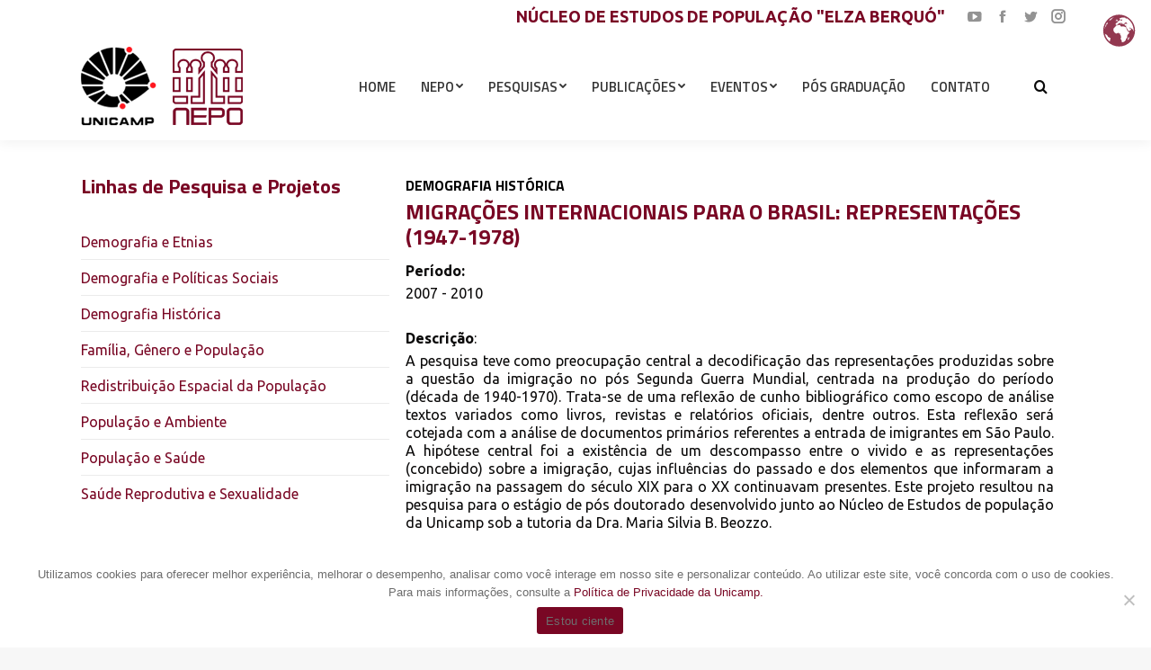

--- FILE ---
content_type: text/html; charset=UTF-8
request_url: https://www.nepo.unicamp.br/projeto/migracoes-internacionais-para-o-brasil-representacoes-1947-1978/
body_size: 140080
content:
<!DOCTYPE html>
<!--[if !(IE 6) | !(IE 7) | !(IE 8)  ]><!-->
<html lang="pt-BR" prefix="og: https://ogp.me/ns#" class="no-js">
<!--<![endif]-->
<head>
	<meta charset="UTF-8" />
		<meta name="viewport" content="width=device-width, initial-scale=1, maximum-scale=1, user-scalable=0">
		<meta name="theme-color" content="#790724"/>	<link rel="profile" href="https://gmpg.org/xfn/11" />
	        <script type="text/javascript">
            if (/Android|webOS|iPhone|iPad|iPod|BlackBerry|IEMobile|Opera Mini/i.test(navigator.userAgent)) {
                var originalAddEventListener = EventTarget.prototype.addEventListener,
                    oldWidth = window.innerWidth;

                EventTarget.prototype.addEventListener = function (eventName, eventHandler, useCapture) {
                    if (eventName === "resize") {
                        originalAddEventListener.call(this, eventName, function (event) {
                            if (oldWidth === window.innerWidth) {
                                return;
                            }
                            oldWidth = window.innerWidth;
                            if (eventHandler.handleEvent) {
                                eventHandler.handleEvent.call(this, event);
                            }
                            else {
                                eventHandler.call(this, event);
                            };
                        }, useCapture);
                    }
                    else {
                        originalAddEventListener.call(this, eventName, eventHandler, useCapture);
                    };
                };
            };
        </script>
		<style>:root,::before,::after{--mec-heading-font-family: 'Ubuntu';--mec-paragraph-font-family: 'Ubuntu';--mec-color-skin: #f39200;--mec-color-skin-rgba-1: rgba(243,146,0,.25);--mec-color-skin-rgba-2: rgba(243,146,0,.5);--mec-color-skin-rgba-3: rgba(243,146,0,.75);--mec-color-skin-rgba-4: rgba(243,146,0,.11);--mec-container-normal-width: 1196px;--mec-container-large-width: 1690px;--mec-fes-main-color: #40d9f1;--mec-fes-main-color-rgba-1: rgba(64, 217, 241, 0.12);--mec-fes-main-color-rgba-2: rgba(64, 217, 241, 0.23);--mec-fes-main-color-rgba-3: rgba(64, 217, 241, 0.03);--mec-fes-main-color-rgba-4: rgba(64, 217, 241, 0.3);--mec-fes-main-color-rgba-5: rgb(64 217 241 / 7%);--mec-fes-main-color-rgba-6: rgba(64, 217, 241, 0.2);--mec-fluent-main-color: #ade7ff;--mec-fluent-main-color-rgba-1: rgba(173, 231, 255, 0.3);--mec-fluent-main-color-rgba-2: rgba(173, 231, 255, 0.8);--mec-fluent-main-color-rgba-3: rgba(173, 231, 255, 0.1);--mec-fluent-main-color-rgba-4: rgba(173, 231, 255, 0.2);--mec-fluent-main-color-rgba-5: rgba(173, 231, 255, 0.7);--mec-fluent-main-color-rgba-6: rgba(173, 231, 255, 0.7);--mec-fluent-bold-color: #00acf8;--mec-fluent-bg-hover-color: #ebf9ff;--mec-fluent-bg-color: #f5f7f8;--mec-fluent-second-bg-color: #d6eef9;}.mec-wrap, .mec-wrap div:not([class^="elementor-"]), .lity-container, .mec-wrap h1, .mec-wrap h2, .mec-wrap h3, .mec-wrap h4, .mec-wrap h5, .mec-wrap h6, .entry-content .mec-wrap h1, .entry-content .mec-wrap h2, .entry-content .mec-wrap h3, .entry-content .mec-wrap h4, .entry-content .mec-wrap h5, .entry-content .mec-wrap h6, .mec-wrap .mec-totalcal-box input[type="submit"], .mec-wrap .mec-totalcal-box .mec-totalcal-view span, .mec-agenda-event-title a, .lity-content .mec-events-meta-group-booking select, .lity-content .mec-book-ticket-variation h5, .lity-content .mec-events-meta-group-booking input[type="number"], .lity-content .mec-events-meta-group-booking input[type="text"], .lity-content .mec-events-meta-group-booking input[type="email"],.mec-organizer-item a, .mec-single-event .mec-events-meta-group-booking ul.mec-book-tickets-container li.mec-book-ticket-container label{ font-family: "Montserrat", -apple-system, BlinkMacSystemFont, "Segoe UI", Roboto, sans-serif;}.mec-event-content p, .mec-search-bar-result .mec-event-detail{ font-family: Roboto, sans-serif;} .mec-wrap .mec-totalcal-box input, .mec-wrap .mec-totalcal-box select, .mec-checkboxes-search .mec-searchbar-category-wrap, .mec-wrap .mec-totalcal-box .mec-totalcal-view span{ font-family: "Roboto", Helvetica, Arial, sans-serif; }.mec-event-grid-modern .event-grid-modern-head .mec-event-day, .mec-event-list-minimal .mec-time-details, .mec-event-list-minimal .mec-event-detail, .mec-event-list-modern .mec-event-detail, .mec-event-grid-minimal .mec-time-details, .mec-event-grid-minimal .mec-event-detail, .mec-event-grid-simple .mec-event-detail, .mec-event-cover-modern .mec-event-place, .mec-event-cover-clean .mec-event-place, .mec-calendar .mec-event-article .mec-localtime-details div, .mec-calendar .mec-event-article .mec-event-detail, .mec-calendar.mec-calendar-daily .mec-calendar-d-top h2, .mec-calendar.mec-calendar-daily .mec-calendar-d-top h3, .mec-toggle-item-col .mec-event-day, .mec-weather-summary-temp{ font-family: "Roboto", sans-serif; } .mec-fes-form, .mec-fes-list, .mec-fes-form input, .mec-event-date .mec-tooltip .box, .mec-event-status .mec-tooltip .box, .ui-datepicker.ui-widget, .mec-fes-form button[type="submit"].mec-fes-sub-button, .mec-wrap .mec-timeline-events-container p, .mec-wrap .mec-timeline-events-container h4, .mec-wrap .mec-timeline-events-container div, .mec-wrap .mec-timeline-events-container a, .mec-wrap .mec-timeline-events-container span{ font-family: -apple-system, BlinkMacSystemFont, "Segoe UI", Roboto, sans-serif !important; }</style>
<!-- Otimização para mecanismos de pesquisa pelo Rank Math - https://rankmath.com/ -->
<title>MIGRAÇÕES INTERNACIONAIS PARA O BRASIL: REPRESENTAÇÕES (1947-1978) - NEPO</title>
<meta name="description" content="A pesquisa teve como preocupação central a decodificação das representações produzidas sobre a questão da imigração no pós Segunda Guerra Mundial, centrada na"/>
<meta name="robots" content="follow, index, max-snippet:-1, max-video-preview:-1, max-image-preview:large"/>
<link rel="canonical" href="https://www.nepo.unicamp.br/projeto/migracoes-internacionais-para-o-brasil-representacoes-1947-1978/" />
<meta property="og:locale" content="pt_BR" />
<meta property="og:type" content="article" />
<meta property="og:title" content="MIGRAÇÕES INTERNACIONAIS PARA O BRASIL: REPRESENTAÇÕES (1947-1978) - NEPO" />
<meta property="og:description" content="A pesquisa teve como preocupação central a decodificação das representações produzidas sobre a questão da imigração no pós Segunda Guerra Mundial, centrada na" />
<meta property="og:url" content="https://www.nepo.unicamp.br/projeto/migracoes-internacionais-para-o-brasil-representacoes-1947-1978/" />
<meta property="og:site_name" content="NEPO" />
<meta property="og:updated_time" content="2025-05-09T16:13:54-03:00" />
<meta property="article:published_time" content="2010-05-11T19:07:16-03:00" />
<meta property="article:modified_time" content="2025-05-09T16:13:54-03:00" />
<meta name="twitter:card" content="summary_large_image" />
<meta name="twitter:title" content="MIGRAÇÕES INTERNACIONAIS PARA O BRASIL: REPRESENTAÇÕES (1947-1978) - NEPO" />
<meta name="twitter:description" content="A pesquisa teve como preocupação central a decodificação das representações produzidas sobre a questão da imigração no pós Segunda Guerra Mundial, centrada na" />
<script type="application/ld+json" class="rank-math-schema">{"@context":"https://schema.org","@graph":[{"@type":["GovernmentOrganization","Organization"],"@id":"https://www.nepo.unicamp.br/#organization","name":"NEPO Unicamp","url":"https://www.nepo.unicamp.br","logo":{"@type":"ImageObject","@id":"https://www.nepo.unicamp.br/#logo","url":"https://www.nepo.unicamp.br/wp-content/uploads/2022/03/logo-float.png","contentUrl":"https://www.nepo.unicamp.br/wp-content/uploads/2022/03/logo-float.png","caption":"NEPO Unicamp","inLanguage":"pt-BR","width":"103","height":"45"}},{"@type":"WebSite","@id":"https://www.nepo.unicamp.br/#website","url":"https://www.nepo.unicamp.br","name":"NEPO Unicamp","publisher":{"@id":"https://www.nepo.unicamp.br/#organization"},"inLanguage":"pt-BR"},{"@type":"BreadcrumbList","@id":"https://www.nepo.unicamp.br/projeto/migracoes-internacionais-para-o-brasil-representacoes-1947-1978/#breadcrumb","itemListElement":[{"@type":"ListItem","position":"1","item":{"@id":"https://www.nepo.unicamp.br","name":"Home"}},{"@type":"ListItem","position":"2","item":{"@id":"https://www.nepo.unicamp.br/projeto/","name":"Projetos de Pesquisa"}},{"@type":"ListItem","position":"3","item":{"@id":"https://www.nepo.unicamp.br/projeto/migracoes-internacionais-para-o-brasil-representacoes-1947-1978/","name":"MIGRA\u00c7\u00d5ES INTERNACIONAIS PARA O BRASIL: REPRESENTA\u00c7\u00d5ES (1947-1978)"}}]},{"@type":"WebPage","@id":"https://www.nepo.unicamp.br/projeto/migracoes-internacionais-para-o-brasil-representacoes-1947-1978/#webpage","url":"https://www.nepo.unicamp.br/projeto/migracoes-internacionais-para-o-brasil-representacoes-1947-1978/","name":"MIGRA\u00c7\u00d5ES INTERNACIONAIS PARA O BRASIL: REPRESENTA\u00c7\u00d5ES (1947-1978) - NEPO","datePublished":"2010-05-11T19:07:16-03:00","dateModified":"2025-05-09T16:13:54-03:00","isPartOf":{"@id":"https://www.nepo.unicamp.br/#website"},"inLanguage":"pt-BR","breadcrumb":{"@id":"https://www.nepo.unicamp.br/projeto/migracoes-internacionais-para-o-brasil-representacoes-1947-1978/#breadcrumb"}},{"@type":"Person","@id":"https://www.nepo.unicamp.br/author/carolchaim/","name":"carolchaim","url":"https://www.nepo.unicamp.br/author/carolchaim/","image":{"@type":"ImageObject","@id":"https://secure.gravatar.com/avatar/24fc2a1c1ea218037cb195e564a77df45ba3744fac527bf1850cbb97d84e7179?s=96&amp;d=mm&amp;r=g","url":"https://secure.gravatar.com/avatar/24fc2a1c1ea218037cb195e564a77df45ba3744fac527bf1850cbb97d84e7179?s=96&amp;d=mm&amp;r=g","caption":"carolchaim","inLanguage":"pt-BR"},"sameAs":["https://ns1.nepo.unicamp.br/~nepo"],"worksFor":{"@id":"https://www.nepo.unicamp.br/#organization"}},{"@type":"Article","headline":"MIGRA\u00c7\u00d5ES INTERNACIONAIS PARA O BRASIL: REPRESENTA\u00c7\u00d5ES (1947-1978) - NEPO","datePublished":"2010-05-11T19:07:16-03:00","dateModified":"2025-05-09T16:13:54-03:00","author":{"@id":"https://www.nepo.unicamp.br/author/carolchaim/","name":"carolchaim"},"publisher":{"@id":"https://www.nepo.unicamp.br/#organization"},"description":"A pesquisa teve como preocupa\u00e7\u00e3o central a decodifica\u00e7\u00e3o das representa\u00e7\u00f5es produzidas sobre a quest\u00e3o da imigra\u00e7\u00e3o no p\u00f3s Segunda Guerra Mundial, centrada na","name":"MIGRA\u00c7\u00d5ES INTERNACIONAIS PARA O BRASIL: REPRESENTA\u00c7\u00d5ES (1947-1978) - NEPO","@id":"https://www.nepo.unicamp.br/projeto/migracoes-internacionais-para-o-brasil-representacoes-1947-1978/#richSnippet","isPartOf":{"@id":"https://www.nepo.unicamp.br/projeto/migracoes-internacionais-para-o-brasil-representacoes-1947-1978/#webpage"},"inLanguage":"pt-BR","mainEntityOfPage":{"@id":"https://www.nepo.unicamp.br/projeto/migracoes-internacionais-para-o-brasil-representacoes-1947-1978/#webpage"}}]}</script>
<!-- /Plugin de SEO Rank Math para WordPress -->

<link rel='dns-prefetch' href='//fonts.googleapis.com' />
<link rel='dns-prefetch' href='//use.fontawesome.com' />
<link rel='dns-prefetch' href='//www.googletagmanager.com' />
<link rel="alternate" type="application/rss+xml" title="Feed para NEPO &raquo;" href="https://www.nepo.unicamp.br/feed/" />
<link rel="alternate" title="oEmbed (JSON)" type="application/json+oembed" href="https://www.nepo.unicamp.br/wp-json/oembed/1.0/embed?url=https%3A%2F%2Fwww.nepo.unicamp.br%2Fprojeto%2Fmigracoes-internacionais-para-o-brasil-representacoes-1947-1978%2F" />
<link rel="alternate" title="oEmbed (XML)" type="text/xml+oembed" href="https://www.nepo.unicamp.br/wp-json/oembed/1.0/embed?url=https%3A%2F%2Fwww.nepo.unicamp.br%2Fprojeto%2Fmigracoes-internacionais-para-o-brasil-representacoes-1947-1978%2F&#038;format=xml" />
<style id='wp-img-auto-sizes-contain-inline-css' type='text/css'>
img:is([sizes=auto i],[sizes^="auto," i]){contain-intrinsic-size:3000px 1500px}
/*# sourceURL=wp-img-auto-sizes-contain-inline-css */
</style>
<link rel='stylesheet' id='mec-select2-style-css' href='https://www.nepo.unicamp.br/wp-content/plugins/modern-events-calendar-lite/assets/packages/select2/select2.min.css?ver=7.5.0' type='text/css' media='all' />
<link rel='stylesheet' id='mec-font-icons-css' href='https://www.nepo.unicamp.br/wp-content/plugins/modern-events-calendar-lite/assets/css/iconfonts.css?ver=6.9' type='text/css' media='all' />
<link rel='stylesheet' id='mec-frontend-style-css' href='https://www.nepo.unicamp.br/wp-content/plugins/modern-events-calendar-lite/assets/css/frontend.min.css?ver=7.5.0' type='text/css' media='all' />
<link rel='stylesheet' id='accessibility-css' href='https://www.nepo.unicamp.br/wp-content/plugins/modern-events-calendar-lite/assets/css/a11y.min.css?ver=7.5.0' type='text/css' media='all' />
<link rel='stylesheet' id='mec-tooltip-style-css' href='https://www.nepo.unicamp.br/wp-content/plugins/modern-events-calendar-lite/assets/packages/tooltip/tooltip.css?ver=6.9' type='text/css' media='all' />
<link rel='stylesheet' id='mec-tooltip-shadow-style-css' href='https://www.nepo.unicamp.br/wp-content/plugins/modern-events-calendar-lite/assets/packages/tooltip/tooltipster-sideTip-shadow.min.css?ver=6.9' type='text/css' media='all' />
<link rel='stylesheet' id='featherlight-css' href='https://www.nepo.unicamp.br/wp-content/plugins/modern-events-calendar-lite/assets/packages/featherlight/featherlight.css?ver=6.9' type='text/css' media='all' />
<link rel='stylesheet' id='mec-google-fonts-css' href='//fonts.googleapis.com/css?family=Montserrat%3A400%2C700%7CRoboto%3A100%2C300%2C400%2C700&#038;ver=6.9' type='text/css' media='all' />
<link rel='stylesheet' id='mec-custom-google-font-css' href='https://fonts.googleapis.com/css?family=Ubuntu%3A300%2C+300italic%2C+regular%2C+italic%2C+500%2C+500italic%2C+700%2C+700italic%2C+%7CUbuntu%3A700italic%2C+700italic%2C+700italic%2C+700italic%2C+700italic%2C+700italic%2C+700italic%2C+700italic%2C+&#038;subset=latin%2Clatin-ext' type='text/css' media='all' />
<link rel='stylesheet' id='mec-lity-style-css' href='https://www.nepo.unicamp.br/wp-content/plugins/modern-events-calendar-lite/assets/packages/lity/lity.min.css?ver=6.9' type='text/css' media='all' />
<link rel='stylesheet' id='mec-general-calendar-style-css' href='https://www.nepo.unicamp.br/wp-content/plugins/modern-events-calendar-lite/assets/css/mec-general-calendar.css?ver=6.9' type='text/css' media='all' />
<style id='wp-emoji-styles-inline-css' type='text/css'>

	img.wp-smiley, img.emoji {
		display: inline !important;
		border: none !important;
		box-shadow: none !important;
		height: 1em !important;
		width: 1em !important;
		margin: 0 0.07em !important;
		vertical-align: -0.1em !important;
		background: none !important;
		padding: 0 !important;
	}
/*# sourceURL=wp-emoji-styles-inline-css */
</style>
<style id='classic-theme-styles-inline-css' type='text/css'>
/*! This file is auto-generated */
.wp-block-button__link{color:#fff;background-color:#32373c;border-radius:9999px;box-shadow:none;text-decoration:none;padding:calc(.667em + 2px) calc(1.333em + 2px);font-size:1.125em}.wp-block-file__button{background:#32373c;color:#fff;text-decoration:none}
/*# sourceURL=/wp-includes/css/classic-themes.min.css */
</style>
<link rel='stylesheet' id='me-spr-block-styles-css' href='https://www.nepo.unicamp.br/wp-content/plugins/simple-post-redirect//css/block-styles.min.css?ver=6.9' type='text/css' media='all' />
<link rel='stylesheet' id='wp-components-css' href='https://www.nepo.unicamp.br/wp-includes/css/dist/components/style.min.css?ver=6.9' type='text/css' media='all' />
<link rel='stylesheet' id='wp-preferences-css' href='https://www.nepo.unicamp.br/wp-includes/css/dist/preferences/style.min.css?ver=6.9' type='text/css' media='all' />
<link rel='stylesheet' id='wp-block-editor-css' href='https://www.nepo.unicamp.br/wp-includes/css/dist/block-editor/style.min.css?ver=6.9' type='text/css' media='all' />
<link rel='stylesheet' id='popup-maker-block-library-style-css' href='https://www.nepo.unicamp.br/wp-content/plugins/popup-maker/dist/packages/block-library-style.css?ver=dbea705cfafe089d65f1' type='text/css' media='all' />
<link rel='stylesheet' id='cookie-notice-front-css' href='https://www.nepo.unicamp.br/wp-content/plugins/cookie-notice/css/front.min.css?ver=2.5.11' type='text/css' media='all' />
<link rel='stylesheet' id='wpdm-font-awesome-css' href='https://use.fontawesome.com/releases/v5.12.1/css/all.css?ver=6.9' type='text/css' media='all' />
<link rel='stylesheet' id='wpdm-front-bootstrap-css' href='https://www.nepo.unicamp.br/wp-content/plugins/download-manager/assets/bootstrap/css/bootstrap.min.css?ver=6.9' type='text/css' media='all' />
<link rel='stylesheet' id='wpdm-front-css' href='https://www.nepo.unicamp.br/wp-content/plugins/download-manager/assets/css/front.css?ver=6.9' type='text/css' media='all' />
<link rel='stylesheet' id='search-filter-plugin-styles-css' href='https://www.nepo.unicamp.br/wp-content/plugins/search-filter-pro/public/assets/css/search-filter.min.css?ver=2.5.12' type='text/css' media='all' />
<link rel='stylesheet' id='the7-Defaults-css' href='https://www.nepo.unicamp.br/wp-content/uploads/smile_fonts/Defaults/Defaults.css?ver=6.9' type='text/css' media='all' />
<link rel='stylesheet' id='popup-maker-site-css' href='https://www.nepo.unicamp.br/wp-content/plugins/popup-maker/dist/assets/site.css?ver=1.21.5' type='text/css' media='all' />
<style id='popup-maker-site-inline-css' type='text/css'>
/* Popup Google Fonts */
@import url('//fonts.googleapis.com/css?family=Montserrat:100');

/* Popup Theme 4010: Default Theme */
.pum-theme-4010, .pum-theme-default-theme { background-color: rgba( 255, 255, 255, 0.70 ) } 
.pum-theme-4010 .pum-container, .pum-theme-default-theme .pum-container { padding: 18px; border-radius: 0px; border: 1px none #000000; box-shadow: 1px 1px 3px 0px rgba( 2, 2, 2, 0.23 ); background-color: rgba( 249, 249, 249, 1.00 ) } 
.pum-theme-4010 .pum-title, .pum-theme-default-theme .pum-title { color: #000000; text-align: left; text-shadow: 0px 0px 0px rgba( 2, 2, 2, 0.23 ); font-family: inherit; font-weight: 400; font-size: 32px; line-height: 36px } 
.pum-theme-4010 .pum-content, .pum-theme-default-theme .pum-content { color: #8c8c8c; font-family: inherit; font-weight: 400 } 
.pum-theme-4010 .pum-content + .pum-close, .pum-theme-default-theme .pum-content + .pum-close { position: absolute; height: auto; width: auto; left: auto; right: 0px; bottom: auto; top: 0px; padding: 8px; color: #ffffff; font-family: inherit; font-weight: 400; font-size: 12px; line-height: 36px; border: 1px none #ffffff; border-radius: 0px; box-shadow: 1px 1px 3px 0px rgba( 2, 2, 2, 0.23 ); text-shadow: 0px 0px 0px rgba( 0, 0, 0, 0.23 ); background-color: rgba( 121, 7, 36, 1.00 ) } 

/* Popup Theme 4012: Enterprise Blue */
.pum-theme-4012, .pum-theme-enterprise-blue { background-color: rgba( 0, 0, 0, 0.70 ) } 
.pum-theme-4012 .pum-container, .pum-theme-enterprise-blue .pum-container { padding: 0px; border-radius: 0px; border: 1px none #000000; box-shadow: 0px 0px 0px 0px rgba( 2, 2, 2, 0.00 ); background-color: rgba( 255, 255, 255, 0.00 ) } 
.pum-theme-4012 .pum-title, .pum-theme-enterprise-blue .pum-title { color: #315b7c; text-align: left; text-shadow: 0px 0px 0px rgba( 2, 2, 2, 0.23 ); font-family: inherit; font-weight: 100; font-size: 34px; line-height: 36px } 
.pum-theme-4012 .pum-content, .pum-theme-enterprise-blue .pum-content { color: #2d2d2d; font-family: inherit; font-weight: 100 } 
.pum-theme-4012 .pum-content + .pum-close, .pum-theme-enterprise-blue .pum-content + .pum-close { position: absolute; height: 28px; width: 28px; left: 50%; right: auto; bottom: auto; top: 8px; padding: 4px; color: #ffffff; font-family: Times New Roman; font-weight: 600; font-size: 20px; line-height: 20px; border: 1px none #ffffff; border-radius: 42px; box-shadow: 0px 0px 0px 0px rgba( 2, 2, 2, 0.23 ); text-shadow: 0px 0px 0px rgba( 0, 0, 0, 0.00 ); transform: translateX(-50%) } 

/* Popup Theme 4015: Framed Border */
.pum-theme-4015, .pum-theme-framed-border { background-color: rgba( 255, 255, 255, 0.50 ) } 
.pum-theme-4015 .pum-container, .pum-theme-framed-border .pum-container { padding: 18px; border-radius: 0px; border: 20px outset #dd3333; box-shadow: 1px 1px 3px 0px rgba( 2, 2, 2, 0.97 ) inset; background-color: rgba( 255, 251, 239, 1.00 ) } 
.pum-theme-4015 .pum-title, .pum-theme-framed-border .pum-title { color: #000000; text-align: left; text-shadow: 0px 0px 0px rgba( 2, 2, 2, 0.23 ); font-family: inherit; font-weight: 100; font-size: 32px; line-height: 36px } 
.pum-theme-4015 .pum-content, .pum-theme-framed-border .pum-content { color: #2d2d2d; font-family: inherit; font-weight: 100 } 
.pum-theme-4015 .pum-content + .pum-close, .pum-theme-framed-border .pum-content + .pum-close { position: absolute; height: 20px; width: 20px; left: auto; right: -20px; bottom: auto; top: -20px; padding: 0px; color: #ffffff; font-family: Tahoma; font-weight: 700; font-size: 16px; line-height: 18px; border: 1px none #ffffff; border-radius: 0px; box-shadow: 0px 0px 0px 0px rgba( 2, 2, 2, 0.23 ); text-shadow: 0px 0px 0px rgba( 0, 0, 0, 0.23 ); background-color: rgba( 0, 0, 0, 0.55 ) } 

/* Popup Theme 4016: Floating Bar - Soft Blue */
.pum-theme-4016, .pum-theme-floating-bar { background-color: rgba( 255, 255, 255, 0.00 ) } 
.pum-theme-4016 .pum-container, .pum-theme-floating-bar .pum-container { padding: 8px; border-radius: 0px; border: 1px none #000000; box-shadow: 1px 1px 3px 0px rgba( 2, 2, 2, 0.23 ); background-color: rgba( 238, 246, 252, 1.00 ) } 
.pum-theme-4016 .pum-title, .pum-theme-floating-bar .pum-title { color: #505050; text-align: left; text-shadow: 0px 0px 0px rgba( 2, 2, 2, 0.23 ); font-family: inherit; font-weight: 400; font-size: 32px; line-height: 36px } 
.pum-theme-4016 .pum-content, .pum-theme-floating-bar .pum-content { color: #505050; font-family: inherit; font-weight: 400 } 
.pum-theme-4016 .pum-content + .pum-close, .pum-theme-floating-bar .pum-content + .pum-close { position: absolute; height: 18px; width: 18px; left: auto; right: 5px; bottom: auto; top: 50%; padding: 0px; color: #505050; font-family: Sans-Serif; font-weight: 700; font-size: 15px; line-height: 18px; border: 1px solid #505050; border-radius: 15px; box-shadow: 0px 0px 0px 0px rgba( 2, 2, 2, 0.00 ); text-shadow: 0px 0px 0px rgba( 0, 0, 0, 0.00 ); background-color: rgba( 255, 255, 255, 0.00 ); transform: translate(0, -50%) } 

/* Popup Theme 4017: Content Only - For use with page builders or block editor */
.pum-theme-4017, .pum-theme-content-only { background-color: rgba( 0, 0, 0, 0.70 ) } 
.pum-theme-4017 .pum-container, .pum-theme-content-only .pum-container { padding: 0px; border-radius: 0px; border: 1px none #000000; box-shadow: 0px 0px 0px 0px rgba( 2, 2, 2, 0.00 ) } 
.pum-theme-4017 .pum-title, .pum-theme-content-only .pum-title { color: #000000; text-align: left; text-shadow: 0px 0px 0px rgba( 2, 2, 2, 0.23 ); font-family: inherit; font-weight: 400; font-size: 32px; line-height: 36px } 
.pum-theme-4017 .pum-content, .pum-theme-content-only .pum-content { color: #8c8c8c; font-family: inherit; font-weight: 400 } 
.pum-theme-4017 .pum-content + .pum-close, .pum-theme-content-only .pum-content + .pum-close { position: absolute; height: 18px; width: 18px; left: auto; right: 7px; bottom: auto; top: 7px; padding: 0px; color: #000000; font-family: inherit; font-weight: 700; font-size: 20px; line-height: 20px; border: 1px none #ffffff; border-radius: 15px; box-shadow: 0px 0px 0px 0px rgba( 2, 2, 2, 0.00 ); text-shadow: 0px 0px 0px rgba( 0, 0, 0, 0.00 ); background-color: rgba( 255, 255, 255, 0.00 ) } 

/* Popup Theme 4011: Light Box */
.pum-theme-4011, .pum-theme-lightbox { background-color: rgba( 0, 0, 0, 0.60 ) } 
.pum-theme-4011 .pum-container, .pum-theme-lightbox .pum-container { padding: 18px; border-radius: 3px; border: 8px solid #000000; box-shadow: 0px 0px 30px 0px rgba( 2, 2, 2, 1.00 ); background-color: rgba( 255, 255, 255, 1.00 ) } 
.pum-theme-4011 .pum-title, .pum-theme-lightbox .pum-title { color: #000000; text-align: left; text-shadow: 0px 0px 0px rgba( 2, 2, 2, 0.23 ); font-family: inherit; font-weight: 100; font-size: 32px; line-height: 36px } 
.pum-theme-4011 .pum-content, .pum-theme-lightbox .pum-content { color: #000000; font-family: inherit; font-weight: 100 } 
.pum-theme-4011 .pum-content + .pum-close, .pum-theme-lightbox .pum-content + .pum-close { position: absolute; height: 26px; width: 26px; left: auto; right: -13px; bottom: auto; top: -13px; padding: 0px; color: #ffffff; font-family: Arial; font-weight: 100; font-size: 24px; line-height: 24px; border: 2px solid #ffffff; border-radius: 26px; box-shadow: 0px 0px 15px 1px rgba( 2, 2, 2, 0.75 ); text-shadow: 0px 0px 0px rgba( 0, 0, 0, 0.23 ); background-color: rgba( 0, 0, 0, 1.00 ) } 

/* Popup Theme 4013: Hello Box */
.pum-theme-4013, .pum-theme-hello-box { background-color: rgba( 0, 0, 0, 0.75 ) } 
.pum-theme-4013 .pum-container, .pum-theme-hello-box .pum-container { padding: 30px; border-radius: 80px; border: 14px solid #81d742; box-shadow: 0px 0px 0px 0px rgba( 2, 2, 2, 0.00 ); background-color: rgba( 255, 255, 255, 1.00 ) } 
.pum-theme-4013 .pum-title, .pum-theme-hello-box .pum-title { color: #2d2d2d; text-align: left; text-shadow: 0px 0px 0px rgba( 2, 2, 2, 0.23 ); font-family: Montserrat; font-weight: 100; font-size: 32px; line-height: 36px } 
.pum-theme-4013 .pum-content, .pum-theme-hello-box .pum-content { color: #2d2d2d; font-family: inherit; font-weight: 100 } 
.pum-theme-4013 .pum-content + .pum-close, .pum-theme-hello-box .pum-content + .pum-close { position: absolute; height: auto; width: auto; left: auto; right: -30px; bottom: auto; top: -30px; padding: 0px; color: #2d2d2d; font-family: Times New Roman; font-weight: 100; font-size: 32px; line-height: 28px; border: 1px none #ffffff; border-radius: 28px; box-shadow: 0px 0px 0px 0px rgba( 2, 2, 2, 0.23 ); text-shadow: 0px 0px 0px rgba( 0, 0, 0, 0.23 ); background-color: rgba( 255, 255, 255, 1.00 ) } 

/* Popup Theme 4014: Cutting Edge */
.pum-theme-4014, .pum-theme-cutting-edge { background-color: rgba( 0, 0, 0, 0.50 ) } 
.pum-theme-4014 .pum-container, .pum-theme-cutting-edge .pum-container { padding: 18px; border-radius: 0px; border: 1px none #000000; box-shadow: 0px 10px 25px 0px rgba( 2, 2, 2, 0.50 ); background-color: rgba( 30, 115, 190, 1.00 ) } 
.pum-theme-4014 .pum-title, .pum-theme-cutting-edge .pum-title { color: #ffffff; text-align: left; text-shadow: 0px 0px 0px rgba( 2, 2, 2, 0.23 ); font-family: Sans-Serif; font-weight: 100; font-size: 26px; line-height: 28px } 
.pum-theme-4014 .pum-content, .pum-theme-cutting-edge .pum-content { color: #ffffff; font-family: inherit; font-weight: 100 } 
.pum-theme-4014 .pum-content + .pum-close, .pum-theme-cutting-edge .pum-content + .pum-close { position: absolute; height: 24px; width: 24px; left: auto; right: 0px; bottom: auto; top: 0px; padding: 0px; color: #1e73be; font-family: Times New Roman; font-weight: 100; font-size: 32px; line-height: 24px; border: 1px none #ffffff; border-radius: 0px; box-shadow: -1px 1px 1px 0px rgba( 2, 2, 2, 0.10 ); text-shadow: -1px 1px 1px rgba( 0, 0, 0, 0.10 ); background-color: rgba( 238, 238, 34, 1.00 ) } 

#pum-4718 {z-index: 1999999999}
#pum-4019 {z-index: 1999999999}

/*# sourceURL=popup-maker-site-inline-css */
</style>
<link rel='stylesheet' id='dt-web-fonts-css' href='https://fonts.googleapis.com/css?family=Ubuntu:400,500,600,700%7CRoboto:400,600,700%7CTitillium+Web:400,600,700' type='text/css' media='all' />
<link rel='stylesheet' id='dt-main-css' href='https://www.nepo.unicamp.br/wp-content/themes/dt-the7/css/main.min.css?ver=10.9.0' type='text/css' media='all' />
<style id='dt-main-inline-css' type='text/css'>
body #load {
  display: block;
  height: 100%;
  overflow: hidden;
  position: fixed;
  width: 100%;
  z-index: 9901;
  opacity: 1;
  visibility: visible;
  transition: all .35s ease-out;
}
.load-wrap {
  width: 100%;
  height: 100%;
  background-position: center center;
  background-repeat: no-repeat;
  text-align: center;
  display: -ms-flexbox;
  display: -ms-flex;
  display: flex;
  -ms-align-items: center;
  -ms-flex-align: center;
  align-items: center;
  -ms-flex-flow: column wrap;
  flex-flow: column wrap;
  -ms-flex-pack: center;
  -ms-justify-content: center;
  justify-content: center;
}
.load-wrap > svg {
  position: absolute;
  top: 50%;
  left: 50%;
  transform: translate(-50%,-50%);
}
#load {
  background: var(--the7-elementor-beautiful-loading-bg,#ffffff);
  --the7-beautiful-spinner-color2: var(--the7-beautiful-spinner-color,rgba(51,51,51,0.25));
}

/*# sourceURL=dt-main-inline-css */
</style>
<link rel='stylesheet' id='the7-font-css' href='https://www.nepo.unicamp.br/wp-content/themes/dt-the7/fonts/icomoon-the7-font/icomoon-the7-font.min.css?ver=10.9.0' type='text/css' media='all' />
<link rel='stylesheet' id='the7-custom-scrollbar-css' href='https://www.nepo.unicamp.br/wp-content/themes/dt-the7/lib/custom-scrollbar/custom-scrollbar.min.css?ver=10.9.0' type='text/css' media='all' />
<link rel='stylesheet' id='the7-wpbakery-css' href='https://www.nepo.unicamp.br/wp-content/themes/dt-the7/css/wpbakery.min.css?ver=10.9.0' type='text/css' media='all' />
<link rel='stylesheet' id='the7-css-vars-css' href='https://www.nepo.unicamp.br/wp-content/uploads/the7-css/css-vars.css?ver=61b6c7f3688b' type='text/css' media='all' />
<link rel='stylesheet' id='dt-custom-css' href='https://www.nepo.unicamp.br/wp-content/uploads/the7-css/custom.css?ver=61b6c7f3688b' type='text/css' media='all' />
<link rel='stylesheet' id='dt-media-css' href='https://www.nepo.unicamp.br/wp-content/uploads/the7-css/media.css?ver=61b6c7f3688b' type='text/css' media='all' />
<link rel='stylesheet' id='the7-mega-menu-css' href='https://www.nepo.unicamp.br/wp-content/uploads/the7-css/mega-menu.css?ver=61b6c7f3688b' type='text/css' media='all' />
<link rel='stylesheet' id='style-css' href='https://www.nepo.unicamp.br/wp-content/themes/dt-the7-child/style.css?ver=10.9.0' type='text/css' media='all' />
<link rel='stylesheet' id='themify-font-icons-css2-css' href='https://www.nepo.unicamp.br/wp-content/plugins/themify-ptb/admin/themify-icons/font-awesome.min.css?ver=1.7.0' type='text/css' media='all' />
<link rel='stylesheet' id='ptb-colors-css' href='https://www.nepo.unicamp.br/wp-content/plugins/themify-ptb/admin/themify-icons/themify.framework.css?ver=1.7.0' type='text/css' media='all' />
<link rel='stylesheet' id='ptb-css' href='https://www.nepo.unicamp.br/wp-content/plugins/themify-ptb/public/css/ptb-public.css?ver=1.7.0' type='text/css' media='all' />
<link rel='stylesheet' id='custom-layouts-styles-css' href='https://www.nepo.unicamp.br/wp-content/plugins/custom-layouts/assets/css/frontend/custom-layouts.css?ver=1.4.12' type='text/css' media='all' />
<script type="text/javascript" src="https://www.nepo.unicamp.br/wp-includes/js/jquery/jquery.min.js?ver=3.7.1" id="jquery-core-js"></script>
<script type="text/javascript" src="https://www.nepo.unicamp.br/wp-includes/js/jquery/jquery-migrate.min.js?ver=3.4.1" id="jquery-migrate-js"></script>
<script type="text/javascript" src="https://www.nepo.unicamp.br/wp-content/plugins/modern-events-calendar-lite/assets/js/mec-general-calendar.js?ver=7.5.0" id="mec-general-calendar-script-js"></script>
<script type="text/javascript" src="https://www.nepo.unicamp.br/wp-content/plugins/modern-events-calendar-lite/assets/packages/tooltip/tooltip.js?ver=7.5.0" id="mec-tooltip-script-js"></script>
<script type="text/javascript" id="mec-frontend-script-js-extra">
/* <![CDATA[ */
var mecdata = {"day":"dia","days":"dias","hour":"hora","hours":"horas","minute":"minuto","minutes":"minutos","second":"segundo","seconds":"segundos","next":"Pr\u00f3ximo","prev":"Prev","elementor_edit_mode":"no","recapcha_key":"","ajax_url":"https://www.nepo.unicamp.br/wp-admin/admin-ajax.php","fes_nonce":"013934092a","fes_thankyou_page_time":"2000","fes_upload_nonce":"b2c6545e5a","current_year":"2026","current_month":"01","datepicker_format":"dd.mm.yy&d.m.Y"};
//# sourceURL=mec-frontend-script-js-extra
/* ]]> */
</script>
<script type="text/javascript" src="https://www.nepo.unicamp.br/wp-content/plugins/modern-events-calendar-lite/assets/js/frontend.js?ver=7.5.0" id="mec-frontend-script-js"></script>
<script type="text/javascript" src="https://www.nepo.unicamp.br/wp-content/plugins/modern-events-calendar-lite/assets/js/events.js?ver=7.5.0" id="mec-events-script-js"></script>
<script type="text/javascript" id="cookie-notice-front-js-before">
/* <![CDATA[ */
var cnArgs = {"ajaxUrl":"https:\/\/www.nepo.unicamp.br\/wp-admin\/admin-ajax.php","nonce":"7ceb9a5b16","hideEffect":"fade","position":"bottom","onScroll":false,"onScrollOffset":100,"onClick":false,"cookieName":"cookie_notice_accepted","cookieTime":2592000,"cookieTimeRejected":2592000,"globalCookie":false,"redirection":false,"cache":false,"revokeCookies":false,"revokeCookiesOpt":"automatic"};

//# sourceURL=cookie-notice-front-js-before
/* ]]> */
</script>
<script type="text/javascript" src="https://www.nepo.unicamp.br/wp-content/plugins/cookie-notice/js/front.min.js?ver=2.5.11" id="cookie-notice-front-js"></script>
<script type="text/javascript" src="https://www.nepo.unicamp.br/wp-content/plugins/download-manager/assets/bootstrap/js/bootstrap.bundle.min.js?ver=6.9" id="wpdm-front-bootstrap-js"></script>
<script type="text/javascript" id="wpdm-frontjs-js-extra">
/* <![CDATA[ */
var wpdm_url = {"home":"https://www.nepo.unicamp.br/","site":"https://www.nepo.unicamp.br/","ajax":"https://www.nepo.unicamp.br/wp-admin/admin-ajax.php"};
var wpdm_js = {"spinner":"\u003Ci class=\"fas fa-sun fa-spin\"\u003E\u003C/i\u003E"};
//# sourceURL=wpdm-frontjs-js-extra
/* ]]> */
</script>
<script type="text/javascript" src="https://www.nepo.unicamp.br/wp-content/plugins/download-manager/assets/js/front.js?ver=6.1.5" id="wpdm-frontjs-js"></script>
<script type="text/javascript" id="search-filter-plugin-build-js-extra">
/* <![CDATA[ */
var SF_LDATA = {"ajax_url":"https://www.nepo.unicamp.br/wp-admin/admin-ajax.php","home_url":"https://www.nepo.unicamp.br/","extensions":[]};
//# sourceURL=search-filter-plugin-build-js-extra
/* ]]> */
</script>
<script type="text/javascript" src="https://www.nepo.unicamp.br/wp-content/plugins/search-filter-pro/public/assets/js/search-filter-build.min.js?ver=2.5.12" id="search-filter-plugin-build-js"></script>
<script type="text/javascript" src="https://www.nepo.unicamp.br/wp-content/plugins/search-filter-pro/public/assets/js/chosen.jquery.min.js?ver=2.5.12" id="search-filter-plugin-chosen-js"></script>
<script type="text/javascript" id="dt-above-fold-js-extra">
/* <![CDATA[ */
var dtLocal = {"themeUrl":"https://www.nepo.unicamp.br/wp-content/themes/dt-the7","passText":"Para ver esse post protegido, insira a senha abaixo:","moreButtonText":{"loading":"Carregando...","loadMore":"Veja mais"},"postID":"627","ajaxurl":"https://www.nepo.unicamp.br/wp-admin/admin-ajax.php","REST":{"baseUrl":"https://www.nepo.unicamp.br/wp-json/the7/v1","endpoints":{"sendMail":"/send-mail"}},"contactMessages":{"required":"One or more fields have an error. Please check and try again.","terms":"Please accept the privacy policy.","fillTheCaptchaError":"Preencha o captcha"},"captchaSiteKey":"","ajaxNonce":"cfeda5e006","pageData":"","themeSettings":{"smoothScroll":"off","lazyLoading":false,"accentColor":{"mode":"solid","color":"#790724"},"desktopHeader":{"height":120},"ToggleCaptionEnabled":"disabled","ToggleCaption":"Navigation","floatingHeader":{"showAfter":94,"showMenu":true,"height":60,"logo":{"showLogo":true,"html":"\u003Cimg class=\" preload-me\" src=\"https://www.nepo.unicamp.br/wp-content/uploads/2023/05/logo-float-unicamp-nepo2.png\" srcset=\"https://www.nepo.unicamp.br/wp-content/uploads/2023/05/logo-float-unicamp-nepo2.png 103w\" width=\"103\" height=\"45\"   sizes=\"103px\" alt=\"NEPO\" /\u003E","url":"https://www.nepo.unicamp.br/"}},"topLine":{"floatingTopLine":{"logo":{"showLogo":false,"html":""}}},"mobileHeader":{"firstSwitchPoint":992,"secondSwitchPoint":778,"firstSwitchPointHeight":60,"secondSwitchPointHeight":60,"mobileToggleCaptionEnabled":"disabled","mobileToggleCaption":"Menu"},"stickyMobileHeaderFirstSwitch":{"logo":{"html":"\u003Cimg class=\" preload-me\" src=\"https://www.nepo.unicamp.br/wp-content/uploads/2023/05/logo-float-unicamp-nepo2.png\" srcset=\"https://www.nepo.unicamp.br/wp-content/uploads/2023/05/logo-float-unicamp-nepo2.png 103w\" width=\"103\" height=\"45\"   sizes=\"103px\" alt=\"NEPO\" /\u003E"}},"stickyMobileHeaderSecondSwitch":{"logo":{"html":"\u003Cimg class=\" preload-me\" src=\"https://www.nepo.unicamp.br/wp-content/uploads/2023/05/logo-float-unicamp-nepo2.png\" srcset=\"https://www.nepo.unicamp.br/wp-content/uploads/2023/05/logo-float-unicamp-nepo2.png 103w\" width=\"103\" height=\"45\"   sizes=\"103px\" alt=\"NEPO\" /\u003E"}},"content":{"textColor":"#0a0909","headerColor":"#790724"},"sidebar":{"switchPoint":992},"boxedWidth":"1280px","stripes":{"stripe1":{"textColor":"#787d85","headerColor":"#3b3f4a"},"stripe2":{"textColor":"#8b9199","headerColor":"#ffffff"},"stripe3":{"textColor":"#ffffff","headerColor":"#ffffff"}}},"VCMobileScreenWidth":"768"};
var dtShare = {"shareButtonText":{"facebook":"Facebook","twitter":"Tweet","pinterest":"Pin it","linkedin":"Linkedin","whatsapp":"Share on Whatsapp"},"overlayOpacity":"85"};
//# sourceURL=dt-above-fold-js-extra
/* ]]> */
</script>
<script type="text/javascript" src="https://www.nepo.unicamp.br/wp-content/themes/dt-the7/js/above-the-fold.min.js?ver=10.9.0" id="dt-above-fold-js"></script>
<script type="text/javascript" id="ptb-js-extra">
/* <![CDATA[ */
var ptb = {"url":"https://www.nepo.unicamp.br/wp-content/plugins/themify-ptb/public/","ver":"1.7.0","min":{"css":{"lightbox":false},"js":[]},"include":"https://www.nepo.unicamp.br/wp-includes/js/","is_themify_theme":""};
//# sourceURL=ptb-js-extra
/* ]]> */
</script>
<script type="text/javascript" defer="defer" src="https://www.nepo.unicamp.br/wp-content/plugins/themify-ptb/public/js/ptb-public.js?ver=1.7.0" id="ptb-js"></script>
<script></script><link rel="https://api.w.org/" href="https://www.nepo.unicamp.br/wp-json/" /><link rel="alternate" title="JSON" type="application/json" href="https://www.nepo.unicamp.br/wp-json/wp/v2/projeto/627" /><link rel="EditURI" type="application/rsd+xml" title="RSD" href="https://www.nepo.unicamp.br/xmlrpc.php?rsd" />
<meta name="generator" content="WordPress 6.9" />
<link rel='shortlink' href='https://www.nepo.unicamp.br/?p=627' />
<meta name="generator" content="Site Kit by Google 1.170.0" /><script type="text/javascript">//<![CDATA[
  function external_links_in_new_windows_loop() {
    if (!document.links) {
      document.links = document.getElementsByTagName('a');
    }
    var change_link = false;
    var force = '';
    var ignore = '';

    for (var t=0; t<document.links.length; t++) {
      var all_links = document.links[t];
      change_link = false;
      
      if(document.links[t].hasAttribute('onClick') == false) {
        // forced if the address starts with http (or also https), but does not link to the current domain
        if(all_links.href.search(/^http/) != -1 && all_links.href.search('www.nepo.unicamp.br') == -1 && all_links.href.search(/^#/) == -1) {
          // console.log('Changed ' + all_links.href);
          change_link = true;
        }
          
        if(force != '' && all_links.href.search(force) != -1) {
          // forced
          // console.log('force ' + all_links.href);
          change_link = true;
        }
        
        if(ignore != '' && all_links.href.search(ignore) != -1) {
          // console.log('ignore ' + all_links.href);
          // ignored
          change_link = false;
        }

        if(change_link == true) {
          // console.log('Changed ' + all_links.href);
          document.links[t].setAttribute('onClick', 'javascript:window.open(\'' + all_links.href.replace(/'/g, '') + '\', \'_blank\', \'noopener\'); return false;');
          document.links[t].removeAttribute('target');
        }
      }
    }
  }
  
  // Load
  function external_links_in_new_windows_load(func)
  {  
    var oldonload = window.onload;
    if (typeof window.onload != 'function'){
      window.onload = func;
    } else {
      window.onload = function(){
        oldonload();
        func();
      }
    }
  }

  external_links_in_new_windows_load(external_links_in_new_windows_loop);
  //]]></script>

        <script type="text/javascript">
            ajaxurl = 'https://www.nepo.unicamp.br/wp-admin/admin-ajax.php';
        </script>
        <meta property="og:site_name" content="NEPO" />
<meta property="og:title" content="MIGRAÇÕES INTERNACIONAIS PARA O BRASIL: REPRESENTAÇÕES (1947-1978)" />
<meta property="og:description" content="A pesquisa teve como preocupação central a decodificação das representações produzidas sobre a questão da imigração no pós Segunda Guerra Mundial, centrada na produção do período (década de 1940-1970). Trata-se de uma reflexão de cunho bibliográfico como escopo de análise textos variados como livros, revistas e relatórios oficiais, dentre outros. Esta reflexão será cotejada com&hellip;" />
<meta property="og:url" content="https://www.nepo.unicamp.br/projeto/migracoes-internacionais-para-o-brasil-representacoes-1947-1978/" />
<meta property="og:type" content="article" />
<meta name="generator" content="Powered by WPBakery Page Builder - drag and drop page builder for WordPress."/>
<script type="text/javascript" id="the7-loader-script">
document.addEventListener("DOMContentLoaded", function(event) {
	var load = document.getElementById("load");
	if(!load.classList.contains('loader-removed')){
		var removeLoading = setTimeout(function() {
			load.className += " loader-removed";
		}, 300);
	}
});
</script>
		<link rel="icon" href="https://www.nepo.unicamp.br/wp-content/uploads/2022/03/icon-nepo.png" type="image/png" sizes="16x16"/><noscript><style> .wpb_animate_when_almost_visible { opacity: 1; }</style></noscript><meta name="generator" content="WordPress Download Manager 6.1.5" />
<style id='the7-custom-inline-css' type='text/css'>
/* CSS Geral e Versão Desktop */
.sub-nav .menu-item i.fa,
.sub-nav .menu-item i.fas,
.sub-nav .menu-item i.far,
.sub-nav .menu-item i.fab {
	text-align: center;
	width: 1.25em;
}

span.mec-holding-status.mec-holding-status-ongoing {
	display: none !important;
}


.ptb_module_inline.ptb_taxonomies_linha_de_pesquisa a {
	pointer-events: none !important;	
}

.single-campanha .page-title {
	display: none !important;
}

.stick-off header.header-bar {
	position: relative !important;
	margin-top: -40px !important;
}

.stick-off a.microwidget-btn.mini-button.header-elements-button-1.show-on-desktop.near-logo-first-switch.hide-on-second-switch.disable-animation-bg.border-off.hover-border-off.btn-icon-align-left.first.last.pum-trigger{
	margin-top: 52px !important;
}

.pum-content input.sf-input-text {
	width: 80% !important;
	height: 60px !important;
}

.pum-content li.sf-field-search {
	margin: 0 auto !important;
	text-align: center !important;
}


form ha {
	color: #000000 !important;
	margin-bottom: -10px !important;
}

.stick-off li a {
	height: 35px !important;
	margin-top: 60px !important;
}

.stick-off .right-widgets.mini-widgets {
	position: relative;
	z-index: 999 !important;
	bottom: -18px;
}

.sidebar .widget-title {
	font-size: 22px !important;
	line-height: 23px !important;
}


.header-space.stick-space-off {
	height: 120px !important;
}

.page-title.title-left.disabled-bg.breadcrumbs-off.breadcrumbs-mobile-off.page-title-responsive-enabled {
	margin-top: -30px !important;
}

.stick-off .mini-search.show-on-desktop.near-logo-first-switch.hide-on-second-switch.popup-search.custom-icon.first.last {
	position: relative !important;
	margin-top: 56px !important;
}

.ower-title {
	font-size:14px !important;
}

.single-projeto .page-title, .single-pesquisa .page-title, .single-publicacao .page-title {
	display: none !important;
}


a.ptb_link_button.shortcode.flat.red.small {
	background: #790724 !important;
}

.widget.widget_nav_menu ul {
	margin-top: 30px !important;
}

a.vc_general.vc_btn3.vc_btn3-size-md.vc_btn3-shape-rounded.vc_btn3-style-custom {
	BACKGROUND-IMAGE: none !important;
	font-weight: 700 !important;
	padding: 10px 35px !important;
}

.link-template-default.card.mb-2 {
	border: none !important;
	padding: 0px !important;
}

.card-body {
	padding: 0px !important;
}

.w3eden .ml-3 {
	margin-left: 0px !important;
}

a.wpdm-download-link.download-on-click.btn.btn-primary {
	background: #790724 !important;
	border: none !important;
	font-size: 15px !important;
	padding: 15px 45px !important;
	letter-spacing: initial !important;
}

a.download-documento {
	background: #790724 !important;
	text-transform: uppercase;
	font-weight: 700;
	color: #ffffff;
	text-decoration: none !important;
	padding: 10px 25px;
	border-radius: 5px;
	font-size: 15px !important;
}

.ptb_loops_wrapper.ptb_grid4 .ptb_post {
	width: 24.4% !important;
	margin-left: 0.7% !important;
	margin-bottom: 0.75em;}

.ptb_loops_wrapper.ptb_grid3 .ptb_post {
	width: 32.3% !important;
	margin-left: 1.5% !important;
	margin-bottom: 1em !important;
}

article.post-format-standard a {
	font-size: 15px !important;
	line-height: 17px !important;
	font-weight: 700;
	color: #333333;
	margin-top: 15px;
	margin-right: 15px;
}	

article.post-format-standard time.text-secondary {
	display: none;
}


article.post-format-standard .post-content a::after {
	content: 'Saiba mais';
	display: block !important;
	margin-top: 10px;
	font-size: 14px !important;
	font-weight:500;
	color: #790724 !important;
}

.stick-on .right-widgets.mini-widgtes {
	display: none;
}



.footer .widget {
	color: #ffffff;
	padding: 0 15px !important;
}

h5 {
	color: #000000 !important;
}

.email-rodape {
	font-size: 16px !important;
	padding-top: 10px !important;
}

.email-rodape i {
	margin-right: 8px !important;
}

.texto-rodape {
	margin-top: 15px;
	margin-bottom: 20px;
}

footer .soc-ico a::before, footer .soc-ico a::after {
	background: none !important;
}

footer .soc-ico a .soc-font-icon {
	font-size: 23px !important;}

footer .soc-ico a {
	margin-right: 15px;
}

.ptb_custom_text p {
	margin-bottom: 5px !important;
}

.ptb_module.ptb_custom_text {
	margin-bottom: 30px !important;
}

#dissertacoes .ptb_taxonomies_ano a, #teses .ptb_taxonomies_ano a {
	text-decoration: none !important;
	color: #000000 !important;
	font-weight: 800 !important;
}

.ptb_module.ptb_custom_text.nome-orientador {
	margin-top: -25px;
}

#dissertacoes h4.ptb_post_title.ptb_entry_title {
	font-size: 16px !important;
	line-height: 20px !important;
}

#teses h4.ptb_post_title.ptb_entry_title {
	font-size: 16px !important;
	line-height: 20px !important;
}

.links-interessantes h4 a {
	font-weight: 400 !important;
	font-size: 16px !important;
}

.ptb_module.ptb_thumbnail.image-pdf.ptb_module_inline {
	max-width: 40% !important;
	float: left !important;
	margin-right: 30px !important;
}

.wpdm-link-tpl-span {
	color: #6a6a6a;
	line-height: 40px !important;
}

.fonte_padrao, .fonte_padrao a, .fonte_padrao div, .fonte_padrao h1, .fonte_padrao h2, .fonte_padrao h3, .fonte_padrao h4, .fonte_padrao h5 {
	font-family: 'Titillium Web', sans-serif !important;
}

h1.ptb_post_title.ptb_entry_title {
	font-size: 24px !important;
	line-height: 1.2em !important;}
	
span.page-numbers.current {
	font-weight: 700 !important;
	margin-right: 5px !important;
}

.c1-pagination a, .c1-pagination span a {
	margin-right: 5px !important;
	text-decoration: none !important;
	font-weight: 700 !important;
}



select:focus {
	outline: none !important;
}


h3.titulo-pos a{
	color: #790724 !important;
	font-size: 16px !important;
	font-weight:700 !important;
	text-decoration: none !important;}	

#publicacoes-home h3.titulo-pos a {font-size: 15px  !important;}


.nome_orientador:before {
	content: 'Orientador(a):';
	font-weight: 700;
	margin-right: 6px;
	font-size: 14px !important;
}

.nome_aluno{margin-bottom: 5px;}



.searchandfilter label {
	width: 98% !important;}



select.sf-input-select {
	width: 98% !important;
	border-radius: 3px !important;
}


.searchandfilter ul {margin-left: 0px !important;}	


input[type="submit"] {
	max-height: 40px !important;
	border: none !important;
	border-radius: 5px !important;
}

.cl-element.cl-element-taxonomy.cl-element--instance-1001.fonte_padrao div {
	font-weight: 400 !important;
}

.cl-element.cl-element-taxonomy.cl-element--instance-1001.fonte_padrao div:first-child {
	font-weight: 700 !important;
}


.cl-element {
	border-top: none !important;
	border-bottom: none !important;
	border-right: none !important;
	padding-left: 15px;
}


.cl-element.cl-element-taxonomy.cl-element--instance-1001.fonte_padrao div {
	font-size: 13px !important;
}


.coordenador {
	font-size: 14px !important;
}




.cl-pagination {
	margin-top: 50px !important;
}

.card.panel.panel-default.wpdm-shortcode-toolbar {
	display: none !important;
}

.anuarios a.wpdm-download-link.download-on-click.btn-primary {
	padding: 10px 45px !important;
	font-size: 13px;
}

.anuarios h3.package-title a {
	pointer-events: none !important;
	color: #000000 !important;
}



.link-template-default.card.mb-2.anuarios {
	padding: 5px 10px !important;
	border: 1px solid #d3d3d3 !important;
}










.fonte_padrao.local_publicado {
	font-weight: 700 !important;
	text-transform: uppercase;
	font-family: 'Titillium Web' !important;
	color: #dc5522 !important;
	font-size: 13px;
}


.single-post article {
	display: table !important;
}

.single-post .post-meta.wf-mobile-collapsed {
	display: table-header-group !important;
	text-align: left !important;
}

.single-post .post-meta.wf-mobile-collapsed {
	display: table-header-group !important;
	text-align: left !important;
}

.single-post .entry-meta {
	display: block !important;
	font-size: 18px !important;
	font-weight: 700;
	margin-bottom: 25px;
}

.single-post .category-campanhas .entry-meta {
	display: none !important;
}

dt.gallery-icon.landscape a {
	margin: 0px !important;
}

.ult-video {
	margin: 0px !important;
}

.single-campanha .page-title.content-left.disabled-bg.breadcrumbs-off.page-title-responsive-enabled {
	display: none !important;
}

.ptb_col.ptb_col4-1.ptb_col_first.acao-covid {
	margin-right: 30px !important;
}

.single-post a.data-link {
	pointer-events: none !important;
}

.single-post h1 {
	font-size: 25px !important;
	text-transform: uppercase  !important;
	margin-top: -25px !important;
	margin-bottom: 30px !important;
	line-height: 28px !important;
}

.single-post .page-title {
	display: none !important;
}

.single-post .post-thumbnail {
	display: none !important;
}

.widget-title {
	color: #790724 !important;
}

.sidebar-content .widget:not(.widget_icl_lang_sel_widget) a:not(.elementor-button) {
	color: #790724 !important;
}

.destaques section#nav_menu-4 {
	display: none !important;
}

.galeria-de-fotos-e-videos section#nav_menu-5 {
	display: none !important;
}

span.fancy-categorias a {
	pointer-events: none !important;
}

footer .widget-title {
	color: #ffffff !important;
}

.cl-element.cl-element-taxonomy.cl-element--instance-1005.fonte_padrao div {
	font-weight: 700 !important;
	text-transform: uppercase !important;
	font-family: 'Titillium web' !important;
}

.cl-element.cl-element-taxonomy.cl-element--instance-1001.fonte_padrao div {
	font-weight: 700 !important;
	text-transform: uppercase !important;
	font-family: 'Titillium web' !important;
	color: #dc5522 !important;
}

.ptb_module_inline.ptb_taxonomy_categoria_de_campanha a {
	pointer-events: none !important;
}

h5.cl-element.cl-element-title.cl-element--instance-1002.titulo-pos.fonte_padrao a {
	font-size: 15px !important;
}

.cl-element.fonte_padrao.ano_texto {
	font-size: 18px !important;
	font-weight: 700 !important;
	color: #790724 !important;
}

.l1-skin-melon .ui-datepicker th, .ui-datepicker.ui-widget td a {
	color: #000000 !important;
}

.ui-datepicker.ui-widget td a.ui-state-active, .ui-datepicker.ui-widget td a:hover {
	background: #ff9300 !important;
}

.ui-datepicker.ui-widget .ui-datepicker-next, .ui.datepicker.ui-widget .ui-datepicker-prev {
	color: #000000 !important;
}

span.page-numbers.current, .cl-pagination a, .cl-pagination span a {
	margin-right: 10px !important;
	text-decoration: none !important;
	font-weight: 700 !important;
	font-size: 16px !important;
	padding: 5px 10px !important;
	border: 1px solid #d3d3d3;
	border-radius: 3px !important;
}

span.page-numbers.dots {
	margin-right: 10px !important;
}

.cl-pagination a:hover,.cl-pagination span a:hover {
	background: #f9f9f9 !important;
}

span.page-numbers.current {
	color: #ff9300 !important;
	background: #790724 !important;border: none !important;
}

.upper a {
	text-decoration: uppercase !important;
}

.data_midia:before {
	content: 'Data da Publicação:';
	margin-right:8px !important;
}

.titulo-pos a {
	text-transform: uppercase !important;
}

a {
	text-decoration: none !important;
}



/* INÍCIO - CSS Projetos - Geral e Desktop */
.single-projeto .page-title.content-left.disabled-bg.page-title-responsive-enabled {
	display: none !important;
}

.single-projeto .ptb_entry_content {
	margin-bottom: 30px !important;
	margin-top: -25px !important;
}

.ptb_module-ptb_custom_text.equipe::before {
	content: 'Equipe:';
	display: block !important;
	font-weight: 700;
	margin-bottom: 5px !important;
}

.ptb_col.ptb_col_3-1.ptb_col_first.lateral-projetos {
	padding-right: 30px !important;
}

.link-projeto a {
	background: #790724 !important;
	color: #ffffff !important;
	padding: 10px 15px;
	border-radius: 5px !important;
	text-decoration: none !important;
	font-weight: 700;
}

article.projeto {
	margin-bottom: 10px !important;
}

.single-projeto .ptb_post_title {
	line-height: 1.0em !important;
}
/* FIM - CSS Projetos - Geral e Desktop*/


/*INÍCIO - CSS Publicações - Geral e Desktop*/
.nome-publicacao h3 {
	font-size: 13px !important;
	line-height: 15px !important;
	padding-top: 6px;
	padding-right: 6px;
}

.publicacao-listagem {
	border: 1px solid #d3d3d3;
	border-radius: 4px !important;
}

.single-publicacao .ptb_module_inline.ptb_taxonomies_tipo a, .single-campanha.ptb_module_inline.ptb_taxonomies_categoria_de_campanha a, .ptb_module_inline.ptb_taxonomies_linha_de_pesquisa a {
	text-transform: uppercase;
	text-decoration: none;
	font-weight: 700;
	color: #000000;
	font-family: 'Titillium web' !important;
}

.destaque-publicacao a {
	border-radius: 6px 0px 0px 6px !important;
}

.single-publicacao .page-title.title-center.solid-bg.page-title-responsive-enabled {
	display: none !important;
}

.single-publicacao h2 {
	font-size: 26px !important;
	line-height: 26px !important;
}

.single-publicacao .ptb_entry_content {
	margin-bottom: 25px !important;
}

ul#menu-categorias-publicacoes li {
	display: inline;
	margin-right: 10px !important;
	font-size: 13px !important;
	text-transform: uppercase;
	color: #686868 !important;
	border: none !important;
}

ul#menu-categorias-publicacoes li a {
	border: 1px solid #686868;
	padding: 2px 10px !important;
	border-radius: 3px !important;
	color: #686868 !important;
	text-decoration: none !important;
}

ul#menu-categorias-publicacoes li a:hover {
	background: #790724 !important;
	color: #ffffff !important;
	border-color: #790724;
}

.publicacao-listagem .ptb_col.ptb_col3-2.ptb_col_last {
	margin-left: -10px;
}

.tax-tipo .publicacao-listagem .ptb_col.ptb_col3-2.ptb_col_last {
	margin-left: unset !important;
}

.ptb_module.ptb_custom_text.relacionadas-titulo {
	margin-bottom: 0px !important;
}

#publicacoes-pagina .destaque-publicacao img {
	width: 120px !important;
	height: 135px !important;
	border-radius: 4px 0px 0px 4px !important;
}

.single-publicacao .page-title.content-left.disabled-bg.page-title-responsive-enabled {
	display: none !important;
}

.ptb_col.ptb_col3-1.ptb_col_first.lateral-publicacao {
	padding-right: 30px;
}

.single-publicacao .ptb_module_inline.ptb_taxonomies_tipo a:not(:first-child) {
	display: none !important;
	color: #ffffff !important;
}

.single-publicacao .ptb_module_inline.ptb_taxonomies_tipo {
	color: #ffffff !important;
}

.single-publicacao h1.ptb_post_title.ptb_entry_title {
	font-size: 24px !important;
	line-height: 1.2em !important;
	text-transform: uppercase !important;
	margin-bottom: 30px !important;
}

.single-publicacao .ptb_module.ptb_thumbnail.imagem-pdf {
	width: 40% !important;
	float: left !important;
	padding-right: 5% !important;
}
.single-publicacao .ptb_module.ptb_custom_text.ano-publicacao {
	font-size: 16px !important;
	font-weight: 700 !important;
}

.single-publicacao .ptb_module.ptb_custom_text.ano-publicacao:before {
	content: 'Ano de Publicação: ' !important;
	font-weight: 700 !important;
	margin-right: 5px  !important;
}

.conteudo-publicacao.ano{margin-bottom: 30px;}

.ptb_module_inline.ptb_taxonomies_ano_da_publicacao a {
	pointer-events: none !important;
	text-decoration: none !important;
}

.ptb_module.ptb_editor.conteudo-publicacao {
	width: 100% !important;
	float: unset !important;
}

.livros-e-periodicos .ptb_module.ptb_editor.conteudo-publicacao {
	width: 55% !important;
	float: left !important;
}

.relacionadas-titulo, .livros-periodicos-relacionados, .textos-relacionados {
	display: none !important;
}

.livros-e-periodicos .relacionadas-titulo, .livros-e-periodicos .livros-periodicos-relacionados {
	display: block !important;
}

.textos-nepo .relacionadas-titulo, .textos-nepo .textos-relacionados {
	display: block !important;
}
/* FIM - CSS Publicações - Geral e Desktop */



/* INÍCIO - CSS Eventos - Geral e Desktop */
.single-mec-events .mec-calendar-header h2 {
	text-align: left !important;
}

.single-mec-events h4.widget-title {
	font-weight: 700 !important;
	text-transform: uppercase;
	font-size: 15px !important;
}

.single-mec-events h3.mec-social-single.mec-frontbox-title:before {
	display: none !important;
}

.single-mec-events h3.mec-social-single.mec-frontbox-title {
	border: none !important;
	margin-bottom: 0px !important;
	padding-bottom: 0px !important;
	text-align: left !important;
}

.single-mec-events .mec-links-details ul {
	text-align: left !important;
}

.single-mec-events .mec-links-details ul li {
	text-align: center;
	
	line-height: 28px !important;
}

.mec-event-cost, .mec-event-more-info, .mec-event-website, .mec-events-meta-date, .mec-single-event-additional-organizers, .mec-single-event-category, .mec-single-date, .emc-single-event-label, .mec-single-event-location, .mec-single-event-organizer, .mec-single-event-time {
	background: #ffffff !important;
	padding: 0px !important;
	margin-bottom: 20px !important;
	vertical-align: baseline;
	position: relative;
}

.mec-single-event .mec-event-meta dt, .mec-single-event .mec-event-meta h3, .mec-single-event .mec-event-social h3, .mec-wrap {
	font-size: 14px !important;
}

.mec-single-event dt.mec-calendar-day-head {
	font-size: 13px !important;
	text-align: center !important;
}

.mec-single-event dt.mec-calendar-day {
	text-align: center !important;
	line-height: 30px !important;
	font-family: 'Ubuntu' !important;
}

div#mec_mec_widget-2 {
	margin-top: 0px;
	padding: 20px 30px;
	background: #fff;
	border: 1px solid #e6e6e6;
	box-shadow: 0 2px 0 0 rgb(0 0 0 / 2%);
}

.mec-single-event .mec-event-meta .mec-events-event-cost, .mec-events-data-fields .mec-event-data-field-item .mec-event-data-field-value, .mec-event-data-fields .mec-event-data-field-item .mec-event-data-field-name, .mec-wrap .info-msg div, .mec-wrap .mec-error div, .mec-wrap .mec-success div, .mec-wrap .warning-msg div, .mec-breadcrumbs .mec-current, .mec-events-meta-group-tags, .mec-single-event .mec-events-meta-group-booking .mec-event-ticket-available, .mec-single-modern .mec-single-event-bar>div dd, .mec-single-event .mec-event-meta dd, .mec-single-event .mec-event-meta dd a, .mec-next-occ-booking span, .mec-hourly-schedule-speaker-description, .mec-single-event .mec-speakers-details ul li .mec-speaker-job-title, .mec-single-event .mec-speakers-details ul li .mec-speakers-name, .mec-event-data-field-items, .mec-load-more-button, .mec-events-meta-group-tags a, .mec-events-button, .mec-wrap abbr, .mec-event-schedule-content dl dt, .mec-breadcrumbs a, .mec-breadcrumbs span .mec-event-content p, .mec-wrap p {
	font-size: 16px !important;
	font-weight: 400 !important;
}

.mec-event-date.mec-bg-color {
	font-family: 'Ubuntu' !important;
	color: #ffffff !important;
}

h4.mec-event-title {
	padding-top: 0px !important;
	margin-bottom: 0px !important;
}

.mec-event-date.mec-bg-color {
	margin-right: 12px !important;
}

a.mec-detail-button {
	background: #790724 !important;
	color: #ffffff !important;
	text-decoration: none !important;
	letter-spacing: inherit !important;
}

.single-mec-events a.mec-booking-button.mec-bg-color {
	display: none !important;
}

.mec-event-content {
	padding-top: 0px !important;
}

article.mec-event-article:hover {
	background: none !important;
}

.mec-month-divider {
	text-align: left !important;
}

.mec-month-divider span:before {
	text-align: left !important;
	position: absolute !important;
	margin-left: unset !important;
	left: 0%  !important;
}

.mec-month-divider span {
	text-transform: capitalize !important;	
}

.single-mec-events .page-title.content-left.disabled-bg.breadcrumbs-off.page-title-responsive-enabled {
	margin-top: 10px !important;
	margin-bottom: -50px !important;
	padding-top: 30px !important;
}

.mec-single-event-category {
	display:none;
}

span.mec-color.mec-table-side-day {
	padding: 5px 3px 5px 5px !important;
}

span.mec-holding-status.mec-holding-status-expired {
	display: none !important;
}


.hide-desk{display: none !important;}
/* FIM - CSS Eventos - Geral e Desktop */


.mec-load-more-button {
	background: #790724 !important;
	border: none !important;
	border-radius: 5px !important;
	color: #ffffff !important;
	text-transform: uppercase !important;
	font-family: 'Ubuntu' !important;
	font-weight: 700 !important;
}


.single-post span.category-link {
	font-size: 16px !important;
	text-transform: uppercase !important;
	font-family: 'Titillium web' !important;
}

.single-post .entry-meta span a {
	pointer-events: none !important;
}

/* CSS INÍCIO - Versão Mobile */

@media (max-width: 600px){
	.dt-mobile-menu-icon{margin:0 60px 0 0;}
	
	.hide-mobile{display: none !important;}

	.dt-mobile-header .soc-ico a:not(:hover) .soc-font-icon {
		color: #ffffff !important;
		font-size: 20px !important;
		font-weight: 400 !important;
	}

	#campanhas .cl-element-layout__item {
		max-height: 130px !important;
		padding: 0px !important;
		margin: 0px !important;
	}

	#campanhas .cl-template--image-left {
		padding-left: 0px !important;
		padding-right: 0px !important;
	}

	#oficinas .cl-layout__item-spacing {
		max-height: 130px !important;
		padding-right: 0px !important;
		padding-left: 0px !important;
	}

	div#oficinas {
		margin-top: 0px !important;
		margin-bottom: -70px !important;
	}


	#footer .wf-container {
		margin: unset !important;
	}




	div#campanhas {
		margin-top: 20px !important;
	}

	#institucional .vc_row.vc_row-o-equal-height>.vc_column_container {
		margin: 0px 15px;
	}

	.single-projeto .ptb_col.ptb_col3-1.ptb_col_first.lateral-projetos {
		display: table-footer-group !important;
	}


	.mec-calendar-side.mec-clear {
		border: none !important;
		padding: 0px !important;
	}
	#page .mec-calendar dt {
		line-height: 50px !important;
	}


	.mec-dropdown-search label {
		margin-bottom: -25px !important;
	}

	.mec-event-list-minimal .mec-event-date:after {
		width: 50% !important;}
		
	.mec-event-date.mec-bg-color {
		text-transform: uppercase !important;
		font-weight: 700 !important;
	}	


	a.mec-detail-button {
		margin-top: -15px !important;
	}


	.mec-event-list-minimal .mec-event-date span {
		display: inline-block !important;
		padding-right: 0px !important;
		margin-right: 0px !important;
		font-size: inherit;
		width: 40px !important;
	}


	.single-publicacao .ptb_module.ptb_thumbnail.image-pdf {
		width: 100% !important;

	}

	.livros-e-periodicos .ptb_module.ptb_editor.conteudo-publicacao {
		width: 100% !important;
		float: left !important;
	}

}

.paragrafoIIISemana{
	margin: 30px 0;
	text-indent:50px;
}

.notasIIISemana{
	font-size:10px;
	position:relative;
	top:-10px;
}

.todasNotasIIISemana{
	font-size:12px;
	line-height:1.2;
	position:relative;
	left:15px;
	top:10px;
}

.todasNotasIIISemana .notasIIISemana{
	top:0px;
}
</style>
                <style>
        /* WPDM Link Template Styles */
        </style>
                <style>

            :root {
                --color-primary: #772b3f;
                --color-primary-rgb: 119, 43, 63;
                --color-primary-hover: #77132c;
                --color-primary-active: #790724;
                --color-secondary: #6c757d;
                --color-secondary-rgb: 108, 117, 125;
                --color-secondary-hover: #6c757d;
                --color-secondary-active: #6c757d;
                --color-success: #018e11;
                --color-success-rgb: 1, 142, 17;
                --color-success-hover: #0aad01;
                --color-success-active: #0c8c01;
                --color-info: #772f41;
                --color-info-rgb: 119, 47, 65;
                --color-info-hover: #771a31;
                --color-info-active: #790724;
                --color-warning: #FFB236;
                --color-warning-rgb: 255, 178, 54;
                --color-warning-hover: #FFB236;
                --color-warning-active: #FFB236;
                --color-danger: #ff5062;
                --color-danger-rgb: 255, 80, 98;
                --color-danger-hover: #ff5062;
                --color-danger-active: #ff5062;
                --color-green: #30b570;
                --color-blue: #0073ff;
                --color-purple: #8557D3;
                --color-red: #ff5062;
                --color-muted: rgba(69, 89, 122, 0.6);
                --wpdm-font:  -apple-system, BlinkMacSystemFont, "Segoe UI", Roboto, Helvetica, Arial, sans-serif, "Apple Color Emoji", "Segoe UI Emoji", "Segoe UI Symbol";
            }

            .wpdm-download-link.btn.btn-primary {
                border-radius: 4px;
            }


        </style>
                <script>
            function wpdm_rest_url(request) {
                return "https://www.nepo.unicamp.br/wp-json/wpdm/" + request;
            }
        </script>
        <style id='global-styles-inline-css' type='text/css'>
:root{--wp--preset--aspect-ratio--square: 1;--wp--preset--aspect-ratio--4-3: 4/3;--wp--preset--aspect-ratio--3-4: 3/4;--wp--preset--aspect-ratio--3-2: 3/2;--wp--preset--aspect-ratio--2-3: 2/3;--wp--preset--aspect-ratio--16-9: 16/9;--wp--preset--aspect-ratio--9-16: 9/16;--wp--preset--color--black: #000000;--wp--preset--color--cyan-bluish-gray: #abb8c3;--wp--preset--color--white: #FFF;--wp--preset--color--pale-pink: #f78da7;--wp--preset--color--vivid-red: #cf2e2e;--wp--preset--color--luminous-vivid-orange: #ff6900;--wp--preset--color--luminous-vivid-amber: #fcb900;--wp--preset--color--light-green-cyan: #7bdcb5;--wp--preset--color--vivid-green-cyan: #00d084;--wp--preset--color--pale-cyan-blue: #8ed1fc;--wp--preset--color--vivid-cyan-blue: #0693e3;--wp--preset--color--vivid-purple: #9b51e0;--wp--preset--color--accent: #790724;--wp--preset--color--dark-gray: #111;--wp--preset--color--light-gray: #767676;--wp--preset--gradient--vivid-cyan-blue-to-vivid-purple: linear-gradient(135deg,rgb(6,147,227) 0%,rgb(155,81,224) 100%);--wp--preset--gradient--light-green-cyan-to-vivid-green-cyan: linear-gradient(135deg,rgb(122,220,180) 0%,rgb(0,208,130) 100%);--wp--preset--gradient--luminous-vivid-amber-to-luminous-vivid-orange: linear-gradient(135deg,rgb(252,185,0) 0%,rgb(255,105,0) 100%);--wp--preset--gradient--luminous-vivid-orange-to-vivid-red: linear-gradient(135deg,rgb(255,105,0) 0%,rgb(207,46,46) 100%);--wp--preset--gradient--very-light-gray-to-cyan-bluish-gray: linear-gradient(135deg,rgb(238,238,238) 0%,rgb(169,184,195) 100%);--wp--preset--gradient--cool-to-warm-spectrum: linear-gradient(135deg,rgb(74,234,220) 0%,rgb(151,120,209) 20%,rgb(207,42,186) 40%,rgb(238,44,130) 60%,rgb(251,105,98) 80%,rgb(254,248,76) 100%);--wp--preset--gradient--blush-light-purple: linear-gradient(135deg,rgb(255,206,236) 0%,rgb(152,150,240) 100%);--wp--preset--gradient--blush-bordeaux: linear-gradient(135deg,rgb(254,205,165) 0%,rgb(254,45,45) 50%,rgb(107,0,62) 100%);--wp--preset--gradient--luminous-dusk: linear-gradient(135deg,rgb(255,203,112) 0%,rgb(199,81,192) 50%,rgb(65,88,208) 100%);--wp--preset--gradient--pale-ocean: linear-gradient(135deg,rgb(255,245,203) 0%,rgb(182,227,212) 50%,rgb(51,167,181) 100%);--wp--preset--gradient--electric-grass: linear-gradient(135deg,rgb(202,248,128) 0%,rgb(113,206,126) 100%);--wp--preset--gradient--midnight: linear-gradient(135deg,rgb(2,3,129) 0%,rgb(40,116,252) 100%);--wp--preset--font-size--small: 13px;--wp--preset--font-size--medium: 20px;--wp--preset--font-size--large: 36px;--wp--preset--font-size--x-large: 42px;--wp--preset--spacing--20: 0.44rem;--wp--preset--spacing--30: 0.67rem;--wp--preset--spacing--40: 1rem;--wp--preset--spacing--50: 1.5rem;--wp--preset--spacing--60: 2.25rem;--wp--preset--spacing--70: 3.38rem;--wp--preset--spacing--80: 5.06rem;--wp--preset--shadow--natural: 6px 6px 9px rgba(0, 0, 0, 0.2);--wp--preset--shadow--deep: 12px 12px 50px rgba(0, 0, 0, 0.4);--wp--preset--shadow--sharp: 6px 6px 0px rgba(0, 0, 0, 0.2);--wp--preset--shadow--outlined: 6px 6px 0px -3px rgb(255, 255, 255), 6px 6px rgb(0, 0, 0);--wp--preset--shadow--crisp: 6px 6px 0px rgb(0, 0, 0);}:where(.is-layout-flex){gap: 0.5em;}:where(.is-layout-grid){gap: 0.5em;}body .is-layout-flex{display: flex;}.is-layout-flex{flex-wrap: wrap;align-items: center;}.is-layout-flex > :is(*, div){margin: 0;}body .is-layout-grid{display: grid;}.is-layout-grid > :is(*, div){margin: 0;}:where(.wp-block-columns.is-layout-flex){gap: 2em;}:where(.wp-block-columns.is-layout-grid){gap: 2em;}:where(.wp-block-post-template.is-layout-flex){gap: 1.25em;}:where(.wp-block-post-template.is-layout-grid){gap: 1.25em;}.has-black-color{color: var(--wp--preset--color--black) !important;}.has-cyan-bluish-gray-color{color: var(--wp--preset--color--cyan-bluish-gray) !important;}.has-white-color{color: var(--wp--preset--color--white) !important;}.has-pale-pink-color{color: var(--wp--preset--color--pale-pink) !important;}.has-vivid-red-color{color: var(--wp--preset--color--vivid-red) !important;}.has-luminous-vivid-orange-color{color: var(--wp--preset--color--luminous-vivid-orange) !important;}.has-luminous-vivid-amber-color{color: var(--wp--preset--color--luminous-vivid-amber) !important;}.has-light-green-cyan-color{color: var(--wp--preset--color--light-green-cyan) !important;}.has-vivid-green-cyan-color{color: var(--wp--preset--color--vivid-green-cyan) !important;}.has-pale-cyan-blue-color{color: var(--wp--preset--color--pale-cyan-blue) !important;}.has-vivid-cyan-blue-color{color: var(--wp--preset--color--vivid-cyan-blue) !important;}.has-vivid-purple-color{color: var(--wp--preset--color--vivid-purple) !important;}.has-black-background-color{background-color: var(--wp--preset--color--black) !important;}.has-cyan-bluish-gray-background-color{background-color: var(--wp--preset--color--cyan-bluish-gray) !important;}.has-white-background-color{background-color: var(--wp--preset--color--white) !important;}.has-pale-pink-background-color{background-color: var(--wp--preset--color--pale-pink) !important;}.has-vivid-red-background-color{background-color: var(--wp--preset--color--vivid-red) !important;}.has-luminous-vivid-orange-background-color{background-color: var(--wp--preset--color--luminous-vivid-orange) !important;}.has-luminous-vivid-amber-background-color{background-color: var(--wp--preset--color--luminous-vivid-amber) !important;}.has-light-green-cyan-background-color{background-color: var(--wp--preset--color--light-green-cyan) !important;}.has-vivid-green-cyan-background-color{background-color: var(--wp--preset--color--vivid-green-cyan) !important;}.has-pale-cyan-blue-background-color{background-color: var(--wp--preset--color--pale-cyan-blue) !important;}.has-vivid-cyan-blue-background-color{background-color: var(--wp--preset--color--vivid-cyan-blue) !important;}.has-vivid-purple-background-color{background-color: var(--wp--preset--color--vivid-purple) !important;}.has-black-border-color{border-color: var(--wp--preset--color--black) !important;}.has-cyan-bluish-gray-border-color{border-color: var(--wp--preset--color--cyan-bluish-gray) !important;}.has-white-border-color{border-color: var(--wp--preset--color--white) !important;}.has-pale-pink-border-color{border-color: var(--wp--preset--color--pale-pink) !important;}.has-vivid-red-border-color{border-color: var(--wp--preset--color--vivid-red) !important;}.has-luminous-vivid-orange-border-color{border-color: var(--wp--preset--color--luminous-vivid-orange) !important;}.has-luminous-vivid-amber-border-color{border-color: var(--wp--preset--color--luminous-vivid-amber) !important;}.has-light-green-cyan-border-color{border-color: var(--wp--preset--color--light-green-cyan) !important;}.has-vivid-green-cyan-border-color{border-color: var(--wp--preset--color--vivid-green-cyan) !important;}.has-pale-cyan-blue-border-color{border-color: var(--wp--preset--color--pale-cyan-blue) !important;}.has-vivid-cyan-blue-border-color{border-color: var(--wp--preset--color--vivid-cyan-blue) !important;}.has-vivid-purple-border-color{border-color: var(--wp--preset--color--vivid-purple) !important;}.has-vivid-cyan-blue-to-vivid-purple-gradient-background{background: var(--wp--preset--gradient--vivid-cyan-blue-to-vivid-purple) !important;}.has-light-green-cyan-to-vivid-green-cyan-gradient-background{background: var(--wp--preset--gradient--light-green-cyan-to-vivid-green-cyan) !important;}.has-luminous-vivid-amber-to-luminous-vivid-orange-gradient-background{background: var(--wp--preset--gradient--luminous-vivid-amber-to-luminous-vivid-orange) !important;}.has-luminous-vivid-orange-to-vivid-red-gradient-background{background: var(--wp--preset--gradient--luminous-vivid-orange-to-vivid-red) !important;}.has-very-light-gray-to-cyan-bluish-gray-gradient-background{background: var(--wp--preset--gradient--very-light-gray-to-cyan-bluish-gray) !important;}.has-cool-to-warm-spectrum-gradient-background{background: var(--wp--preset--gradient--cool-to-warm-spectrum) !important;}.has-blush-light-purple-gradient-background{background: var(--wp--preset--gradient--blush-light-purple) !important;}.has-blush-bordeaux-gradient-background{background: var(--wp--preset--gradient--blush-bordeaux) !important;}.has-luminous-dusk-gradient-background{background: var(--wp--preset--gradient--luminous-dusk) !important;}.has-pale-ocean-gradient-background{background: var(--wp--preset--gradient--pale-ocean) !important;}.has-electric-grass-gradient-background{background: var(--wp--preset--gradient--electric-grass) !important;}.has-midnight-gradient-background{background: var(--wp--preset--gradient--midnight) !important;}.has-small-font-size{font-size: var(--wp--preset--font-size--small) !important;}.has-medium-font-size{font-size: var(--wp--preset--font-size--medium) !important;}.has-large-font-size{font-size: var(--wp--preset--font-size--large) !important;}.has-x-large-font-size{font-size: var(--wp--preset--font-size--x-large) !important;}
/*# sourceURL=global-styles-inline-css */
</style>
<link rel='stylesheet' id='js_composer_front-css' href='https://www.nepo.unicamp.br/wp-content/plugins/js_composer/assets/css/js_composer.min.css?ver=8.7.2' type='text/css' media='all' />
</head>
<body id="the7-body" class="wp-singular projeto-template-default single single-projeto postid-627 wp-embed-responsive wp-theme-dt-the7 wp-child-theme-dt-the7-child cookies-not-set mec-theme-dt-the7 ptb_single ptb_single_projeto no-comments dt-responsive-on right-mobile-menu-close-icon ouside-menu-close-icon mobile-hamburger-close-bg-enable mobile-hamburger-close-bg-hover-enable  rotate-medium-mobile-menu-close-icon fade-medium-menu-close-icon srcset-enabled btn-flat custom-btn-color custom-btn-hover-color phantom-sticky phantom-shadow-decoration phantom-custom-logo-on sticky-mobile-header top-header first-switch-logo-left first-switch-menu-right second-switch-logo-left second-switch-menu-right right-mobile-menu layzr-loading-on popup-message-style the7-ver-10.9.0 wpb-js-composer js-comp-ver-8.7.2 vc_responsive">
<!-- The7 10.9.0 -->
<div id="load" class="spinner-loader">
	<div class="load-wrap"><style type="text/css">
    [class*="the7-spinner-animate-"]{
        animation: spinner-animation 1s cubic-bezier(1,1,1,1) infinite;
        x:46.5px;
        y:40px;
        width:7px;
        height:20px;
        fill:var(--the7-beautiful-spinner-color2);
        opacity: 0.2;
    }
    .the7-spinner-animate-2{
        animation-delay: 0.083s;
    }
    .the7-spinner-animate-3{
        animation-delay: 0.166s;
    }
    .the7-spinner-animate-4{
         animation-delay: 0.25s;
    }
    .the7-spinner-animate-5{
         animation-delay: 0.33s;
    }
    .the7-spinner-animate-6{
         animation-delay: 0.416s;
    }
    .the7-spinner-animate-7{
         animation-delay: 0.5s;
    }
    .the7-spinner-animate-8{
         animation-delay: 0.58s;
    }
    .the7-spinner-animate-9{
         animation-delay: 0.666s;
    }
    .the7-spinner-animate-10{
         animation-delay: 0.75s;
    }
    .the7-spinner-animate-11{
        animation-delay: 0.83s;
    }
    .the7-spinner-animate-12{
        animation-delay: 0.916s;
    }
    @keyframes spinner-animation{
        from {
            opacity: 1;
        }
        to{
            opacity: 0;
        }
    }
</style>
<svg width="75px" height="75px" xmlns="http://www.w3.org/2000/svg" viewBox="0 0 100 100" preserveAspectRatio="xMidYMid">
	<rect class="the7-spinner-animate-1" rx="5" ry="5" transform="rotate(0 50 50) translate(0 -30)"></rect>
	<rect class="the7-spinner-animate-2" rx="5" ry="5" transform="rotate(30 50 50) translate(0 -30)"></rect>
	<rect class="the7-spinner-animate-3" rx="5" ry="5" transform="rotate(60 50 50) translate(0 -30)"></rect>
	<rect class="the7-spinner-animate-4" rx="5" ry="5" transform="rotate(90 50 50) translate(0 -30)"></rect>
	<rect class="the7-spinner-animate-5" rx="5" ry="5" transform="rotate(120 50 50) translate(0 -30)"></rect>
	<rect class="the7-spinner-animate-6" rx="5" ry="5" transform="rotate(150 50 50) translate(0 -30)"></rect>
	<rect class="the7-spinner-animate-7" rx="5" ry="5" transform="rotate(180 50 50) translate(0 -30)"></rect>
	<rect class="the7-spinner-animate-8" rx="5" ry="5" transform="rotate(210 50 50) translate(0 -30)"></rect>
	<rect class="the7-spinner-animate-9" rx="5" ry="5" transform="rotate(240 50 50) translate(0 -30)"></rect>
	<rect class="the7-spinner-animate-10" rx="5" ry="5" transform="rotate(270 50 50) translate(0 -30)"></rect>
	<rect class="the7-spinner-animate-11" rx="5" ry="5" transform="rotate(300 50 50) translate(0 -30)"></rect>
	<rect class="the7-spinner-animate-12" rx="5" ry="5" transform="rotate(330 50 50) translate(0 -30)"></rect>
</svg></div>
</div>
<div id="page" >
	<a class="skip-link screen-reader-text" href="#content">Pular para o conteúdo</a>

<div class="masthead inline-header right widgets full-height shadow-decoration shadow-mobile-header-decoration animate-position-mobile-menu-icon dt-parent-menu-clickable show-sub-menu-on-hover show-device-logo show-mobile-logo"  role="banner">

	<div class="top-bar top-bar-line-hide">
	<div class="top-bar-bg" ></div>
	<div class="mini-widgets left-widgets"></div><div class="right-widgets mini-widgets"><div class="text-area show-on-desktop in-menu-first-switch in-menu-second-switch"><p>NÚCLEO DE ESTUDOS DE POPULAÇÃO "ELZA BERQUÓ"</p>
</div><div class="soc-ico show-on-desktop in-top-bar-right in-menu-second-switch disabled-bg disabled-border border-off hover-disabled-bg hover-disabled-border  hover-border-off"><a title="YouTube page opens in new window" href="https://www.youtube.com/channel/UCe5vyVDbHaqg2_xqyhX1G8w" target="_blank" class="you-tube"><span class="soc-font-icon"></span><span class="screen-reader-text">YouTube page opens in new window</span></a><a title="Facebook page opens in new window" href="https://www.facebook.com/NepoElzaBerquo/" target="_blank" class="facebook"><span class="soc-font-icon"></span><span class="screen-reader-text">Facebook page opens in new window</span></a><a title="Twitter page opens in new window" href="https://www.twitter.com/NepoUnicamp/" target="_blank" class="twitter"><span class="soc-font-icon"></span><span class="screen-reader-text">Twitter page opens in new window</span></a><a title="Instagram page opens in new window" href="https://www.instagram.com/nepounicamp/" target="_blank" class="instagram"><span class="soc-font-icon"></span><span class="screen-reader-text">Instagram page opens in new window</span></a></div></div></div>

	<header class="header-bar">

		<div class="branding">
	<div id="site-title" class="assistive-text">NEPO</div>
	<div id="site-description" class="assistive-text">Núcleo de Estudos de Polulação &quot;Elza Berquó&quot; &#8211; UNICAMP</div>
	<a class="" href="https://www.nepo.unicamp.br/"><img class=" preload-me" src="https://www.nepo.unicamp.br/wp-content/uploads/2023/05/logo_unicamp_nepo2.png" srcset="https://www.nepo.unicamp.br/wp-content/uploads/2023/05/logo_unicamp_nepo2.png 202w" width="202" height="88"   sizes="202px" alt="NEPO" /><img class="mobile-logo preload-me" src="https://www.nepo.unicamp.br/wp-content/uploads/2023/05/logo-float-unicamp-nepo2.png" srcset="https://www.nepo.unicamp.br/wp-content/uploads/2023/05/logo-float-unicamp-nepo2.png 103w" width="103" height="45"   sizes="103px" alt="NEPO" /></a></div>

		<ul id="primary-menu" class="main-nav underline-decoration from-centre-line level-arrows-on outside-item-double-margin" role="menubar"><li class="menu-item menu-item-type-post_type menu-item-object-page menu-item-home menu-item-168 first depth-0" role="presentation"><a href='https://www.nepo.unicamp.br/' data-level='1' role="menuitem"><span class="menu-item-text"><span class="menu-text">Home</span></span></a></li> <li class="menu-item menu-item-type-post_type menu-item-object-page menu-item-has-children menu-item-360 has-children depth-0" role="presentation"><a href='https://www.nepo.unicamp.br/nepo/' data-level='1' role="menuitem"><span class="menu-item-text"><span class="menu-text">Nepo</span></span></a><ul class="sub-nav hover-style-bg level-arrows-on" role="menubar"><li class="menu-item menu-item-type-post_type menu-item-object-page menu-item-3635 first depth-1" role="presentation"><a href='https://www.nepo.unicamp.br/nepo/' data-level='2' role="menuitem"><span class="menu-item-text"><span class="menu-text">Sobre o Nepo</span></span></a></li> <li class="menu-item menu-item-type-custom menu-item-object-custom menu-item-has-children menu-item-7336 has-children depth-1" role="presentation"><a href='#' data-level='2' role="menuitem"><span class="menu-item-text"><span class="menu-text">Legislação e Normas</span></span></a><ul class="sub-nav hover-style-bg level-arrows-on" role="menubar"><li class="menu-item menu-item-type-post_type menu-item-object-page menu-item-7337 first depth-2" role="presentation"><a href='https://www.nepo.unicamp.br/legislacao-e-normas-sobre-o-nepo/' data-level='3' role="menuitem"><span class="menu-item-text"><span class="menu-text">Sobre o Nepo</span></span></a></li> <li class="menu-item menu-item-type-post_type menu-item-object-page menu-item-7338 depth-2" role="presentation"><a href='https://www.nepo.unicamp.br/legislacao-e-normas-sobre-pesquisadores-e-pos-docs/' data-level='3' role="menuitem"><span class="menu-item-text"><span class="menu-text">Sobre Pesquisadores e Pós-Docs</span></span></a></li> </ul></li> <li class="menu-item menu-item-type-post_type menu-item-object-page menu-item-3653 depth-1" role="presentation"><a href='https://www.nepo.unicamp.br/nepo/coordenacao/' data-level='2' role="menuitem"><span class="menu-item-text"><span class="menu-text">Coordenação</span></span></a></li> <li class="menu-item menu-item-type-post_type menu-item-object-page menu-item-3655 depth-1" role="presentation"><a href='https://www.nepo.unicamp.br/nepo/pesquisadores/' data-level='2' role="menuitem"><span class="menu-item-text"><span class="menu-text">Pesquisadores</span></span></a></li> <li class="menu-item menu-item-type-post_type menu-item-object-page menu-item-3654 depth-1" role="presentation"><a href='https://www.nepo.unicamp.br/nepo/equipe/' data-level='2' role="menuitem"><span class="menu-item-text"><span class="menu-text">Equipe</span></span></a></li> <li class="menu-item menu-item-type-post_type menu-item-object-page menu-item-362 depth-1" role="presentation"><a href='https://www.nepo.unicamp.br/nepo/biblioteca/' data-level='2' role="menuitem"><span class="menu-item-text"><span class="menu-text">Biblioteca</span></span></a></li> <li class="menu-item menu-item-type-post_type menu-item-object-page menu-item-361 depth-1" role="presentation"><a href='https://www.nepo.unicamp.br/nepo/informatica/' data-level='2' role="menuitem"><span class="menu-item-text"><span class="menu-text">Setor de Informática</span></span></a></li> <li class="menu-item menu-item-type-post_type menu-item-object-page menu-item-402 depth-1" role="presentation"><a href='https://www.nepo.unicamp.br/nepo/na-midia/' data-level='2' role="menuitem"><span class="menu-item-text"><span class="menu-text">Na Mídia</span></span></a></li> </ul></li> <li class="menu-item menu-item-type-post_type menu-item-object-page menu-item-has-children menu-item-411 has-children depth-0" role="presentation"><a href='https://www.nepo.unicamp.br/pesquisas/' data-level='1' role="menuitem"><span class="menu-item-text"><span class="menu-text">Pesquisas</span></span></a><ul class="sub-nav hover-style-bg level-arrows-on" role="menubar"><li class="menu-item menu-item-type-post_type menu-item-object-page menu-item-410 first depth-1" role="presentation"><a href='https://www.nepo.unicamp.br/pesquisas/demografia-e-etnias/' data-level='2' role="menuitem"><span class="menu-item-text"><span class="menu-text">Demografia e Etnias</span></span></a></li> <li class="menu-item menu-item-type-post_type menu-item-object-page menu-item-451 depth-1" role="presentation"><a href='https://www.nepo.unicamp.br/pesquisas/demografias-e-politicas-sociais/' data-level='2' role="menuitem"><span class="menu-item-text"><span class="menu-text">Demografia e Políticas Sociais</span></span></a></li> <li class="menu-item menu-item-type-post_type menu-item-object-page menu-item-450 depth-1" role="presentation"><a href='https://www.nepo.unicamp.br/pesquisas/demografia-historica/' data-level='2' role="menuitem"><span class="menu-item-text"><span class="menu-text">Demografia Histórica</span></span></a></li> <li class="menu-item menu-item-type-post_type menu-item-object-page menu-item-449 depth-1" role="presentation"><a href='https://www.nepo.unicamp.br/pesquisas/familia-genero-e-populacao/' data-level='2' role="menuitem"><span class="menu-item-text"><span class="menu-text">Família, Gênero e População</span></span></a></li> <li class="menu-item menu-item-type-post_type menu-item-object-page menu-item-448 depth-1" role="presentation"><a href='https://www.nepo.unicamp.br/pesquisas/redistribuicao-espacial-da-populacao/' data-level='2' role="menuitem"><span class="menu-item-text"><span class="menu-text">Redistribuição Espacial da População</span></span></a></li> <li class="menu-item menu-item-type-post_type menu-item-object-page menu-item-447 depth-1" role="presentation"><a href='https://www.nepo.unicamp.br/pesquisas/populacao-e-ambiente/' data-level='2' role="menuitem"><span class="menu-item-text"><span class="menu-text">População e Ambiente</span></span></a></li> <li class="menu-item menu-item-type-post_type menu-item-object-page menu-item-446 depth-1" role="presentation"><a href='https://www.nepo.unicamp.br/pesquisas/populacao-e-saude/' data-level='2' role="menuitem"><span class="menu-item-text"><span class="menu-text">População e Saúde</span></span></a></li> <li class="menu-item menu-item-type-post_type menu-item-object-page menu-item-445 depth-1" role="presentation"><a href='https://www.nepo.unicamp.br/pesquisas/saude-reprodutiva-e-sexualidade/' data-level='2' role="menuitem"><span class="menu-item-text"><span class="menu-text">Saúde Reprodutiva e Sexualidade</span></span></a></li> </ul></li> <li class="menu-item menu-item-type-custom menu-item-object-custom menu-item-has-children menu-item-174 has-children depth-0" role="presentation"><a href='#' data-level='1' role="menuitem"><span class="menu-item-text"><span class="menu-text">Publicações</span></span></a><ul class="sub-nav hover-style-bg level-arrows-on" role="menubar"><li class="menu-item menu-item-type-post_type menu-item-object-page menu-item-586 first depth-1" role="presentation"><a href='https://www.nepo.unicamp.br/publicacoes/textos-nepo/' data-level='2' role="menuitem"><span class="menu-item-text"><span class="menu-text">Textos NEPO</span></span></a></li> <li class="menu-item menu-item-type-post_type menu-item-object-page menu-item-584 depth-1" role="presentation"><a href='https://www.nepo.unicamp.br/publicacoes/livros-e-periodicos/' data-level='2' role="menuitem"><span class="menu-item-text"><span class="menu-text">Livros e Periódicos</span></span></a></li> <li class="menu-item menu-item-type-custom menu-item-object-custom menu-item-504 depth-1" role="presentation"><a href='https://www.nepo.unicamp.br/observatorio/banco-interativo/' target='_blank' data-level='2' role="menuitem"><span class="menu-item-text"><span class="menu-text">Banco Interativo</span></span></a></li> <li class="menu-item menu-item-type-post_type menu-item-object-page menu-item-582 depth-1" role="presentation"><a href='https://www.nepo.unicamp.br/publicacoes/atlas-e-sumarios/' data-level='2' role="menuitem"><span class="menu-item-text"><span class="menu-text">Atlas e Sumários</span></span></a></li> <li class="menu-item menu-item-type-post_type menu-item-object-page menu-item-583 depth-1" role="presentation"><a href='https://www.nepo.unicamp.br/publicacoes/estatisticas-historicas/' data-level='2' role="menuitem"><span class="menu-item-text"><span class="menu-text">Estatísticas Históricas</span></span></a></li> <li class="menu-item menu-item-type-post_type menu-item-object-page menu-item-581 depth-1" role="presentation"><a href='https://www.nepo.unicamp.br/publicacoes/anais/' data-level='2' role="menuitem"><span class="menu-item-text"><span class="menu-text">Anais</span></span></a></li> <li class="menu-item menu-item-type-post_type menu-item-object-page menu-item-585 depth-1" role="presentation"><a href='https://www.nepo.unicamp.br/publicacoes/relatorios/' data-level='2' role="menuitem"><span class="menu-item-text"><span class="menu-text">Relatórios</span></span></a></li> <li class="menu-item menu-item-type-custom menu-item-object-custom menu-item-7128 depth-1" role="presentation"><a href='https://www.nepo.unicamp.br/publicacoes/colecao-vamos-juntosas/' data-level='2' role="menuitem"><span class="menu-item-text"><span class="menu-text">Coleção Vamos Juntos(as)</span></span></a></li> <li class="menu-item menu-item-type-custom menu-item-object-custom menu-item-6982 depth-1" role="presentation"><a href='https://malaria.laddem.nepo.unicamp.br/' data-level='2' role="menuitem"><span class="menu-item-text"><span class="menu-text">PVD &#8211; Malária</span></span></a></li> <li class="menu-item menu-item-type-custom menu-item-object-custom menu-item-6983 depth-1" role="presentation"><a href='https://www.nepo.unicamp.br/nacaob/app/' data-level='2' role="menuitem"><span class="menu-item-text"><span class="menu-text">NACAOB</span></span></a></li> </ul></li> <li class="menu-item menu-item-type-custom menu-item-object-custom menu-item-has-children menu-item-3968 has-children depth-0" role="presentation"><a href='#' data-level='1' role="menuitem"><span class="menu-item-text"><span class="menu-text">Eventos</span></span></a><ul class="sub-nav hover-style-bg level-arrows-on" role="menubar"><li class="menu-item menu-item-type-post_type menu-item-object-page menu-item-169 first depth-1" role="presentation"><a href='https://www.nepo.unicamp.br/proximos-eventos/' data-level='2' role="menuitem"><span class="menu-item-text"><span class="menu-text">Próximos Eventos</span></span></a></li> <li class="menu-item menu-item-type-post_type menu-item-object-page menu-item-3969 depth-1" role="presentation"><a href='https://www.nepo.unicamp.br/eventos-passados/' data-level='2' role="menuitem"><span class="menu-item-text"><span class="menu-text">Eventos Passados</span></span></a></li> <li class="menu-item menu-item-type-post_type menu-item-object-page menu-item-469 depth-1" role="presentation"><a href='https://www.nepo.unicamp.br/galeria-fotos-e-videos/' data-level='2' role="menuitem"><span class="menu-item-text"><span class="menu-text">Galeria de Fotos e Vídeos</span></span></a></li> <li class="menu-item menu-item-type-custom menu-item-object-custom menu-item-470 depth-1" role="presentation"><a href='https://www.nepo.unicamp.br/sinepo' target='_blank' data-level='2' role="menuitem"><span class="menu-item-text"><span class="menu-text">Emitir Certificados</span></span></a></li> </ul></li> <li class="menu-item menu-item-type-post_type menu-item-object-page menu-item-201 depth-0" role="presentation"><a href='https://www.nepo.unicamp.br/pos/' data-level='1' role="menuitem"><span class="menu-item-text"><span class="menu-text">Pós Graduação</span></span></a></li> <li class="menu-item menu-item-type-post_type menu-item-object-page menu-item-210 last depth-0" role="presentation"><a href='https://www.nepo.unicamp.br/contato/' data-level='1' role="menuitem"><span class="menu-item-text"><span class="menu-text">Contato</span></span></a></li> </ul>
		<div class="mini-widgets"><a href="#" class="microwidget-btn mini-button header-elements-button-1 show-on-desktop near-logo-first-switch hide-on-second-switch disable-animation-bg border-off hover-border-off btn-icon-align-left" ><i class="Defaults-search"></i><span></span></a></div>
	</header>

</div>
<div class="dt-mobile-header mobile-menu-show-divider">
	<div class="dt-close-mobile-menu-icon"><div class="close-line-wrap"><span class="close-line"></span><span class="close-line"></span><span class="close-line"></span></div></div>	<ul id="mobile-menu" class="mobile-main-nav" role="menubar">
		<li class="menu-item menu-item-type-post_type menu-item-object-page menu-item-home menu-item-168 first depth-0" role="presentation"><a href='https://www.nepo.unicamp.br/' data-level='1' role="menuitem"><span class="menu-item-text"><span class="menu-text">Home</span></span></a></li> <li class="menu-item menu-item-type-post_type menu-item-object-page menu-item-has-children menu-item-360 has-children depth-0" role="presentation"><a href='https://www.nepo.unicamp.br/nepo/' data-level='1' role="menuitem"><span class="menu-item-text"><span class="menu-text">Nepo</span></span></a><ul class="sub-nav hover-style-bg level-arrows-on" role="menubar"><li class="menu-item menu-item-type-post_type menu-item-object-page menu-item-3635 first depth-1" role="presentation"><a href='https://www.nepo.unicamp.br/nepo/' data-level='2' role="menuitem"><span class="menu-item-text"><span class="menu-text">Sobre o Nepo</span></span></a></li> <li class="menu-item menu-item-type-custom menu-item-object-custom menu-item-has-children menu-item-7336 has-children depth-1" role="presentation"><a href='#' data-level='2' role="menuitem"><span class="menu-item-text"><span class="menu-text">Legislação e Normas</span></span></a><ul class="sub-nav hover-style-bg level-arrows-on" role="menubar"><li class="menu-item menu-item-type-post_type menu-item-object-page menu-item-7337 first depth-2" role="presentation"><a href='https://www.nepo.unicamp.br/legislacao-e-normas-sobre-o-nepo/' data-level='3' role="menuitem"><span class="menu-item-text"><span class="menu-text">Sobre o Nepo</span></span></a></li> <li class="menu-item menu-item-type-post_type menu-item-object-page menu-item-7338 depth-2" role="presentation"><a href='https://www.nepo.unicamp.br/legislacao-e-normas-sobre-pesquisadores-e-pos-docs/' data-level='3' role="menuitem"><span class="menu-item-text"><span class="menu-text">Sobre Pesquisadores e Pós-Docs</span></span></a></li> </ul></li> <li class="menu-item menu-item-type-post_type menu-item-object-page menu-item-3653 depth-1" role="presentation"><a href='https://www.nepo.unicamp.br/nepo/coordenacao/' data-level='2' role="menuitem"><span class="menu-item-text"><span class="menu-text">Coordenação</span></span></a></li> <li class="menu-item menu-item-type-post_type menu-item-object-page menu-item-3655 depth-1" role="presentation"><a href='https://www.nepo.unicamp.br/nepo/pesquisadores/' data-level='2' role="menuitem"><span class="menu-item-text"><span class="menu-text">Pesquisadores</span></span></a></li> <li class="menu-item menu-item-type-post_type menu-item-object-page menu-item-3654 depth-1" role="presentation"><a href='https://www.nepo.unicamp.br/nepo/equipe/' data-level='2' role="menuitem"><span class="menu-item-text"><span class="menu-text">Equipe</span></span></a></li> <li class="menu-item menu-item-type-post_type menu-item-object-page menu-item-362 depth-1" role="presentation"><a href='https://www.nepo.unicamp.br/nepo/biblioteca/' data-level='2' role="menuitem"><span class="menu-item-text"><span class="menu-text">Biblioteca</span></span></a></li> <li class="menu-item menu-item-type-post_type menu-item-object-page menu-item-361 depth-1" role="presentation"><a href='https://www.nepo.unicamp.br/nepo/informatica/' data-level='2' role="menuitem"><span class="menu-item-text"><span class="menu-text">Setor de Informática</span></span></a></li> <li class="menu-item menu-item-type-post_type menu-item-object-page menu-item-402 depth-1" role="presentation"><a href='https://www.nepo.unicamp.br/nepo/na-midia/' data-level='2' role="menuitem"><span class="menu-item-text"><span class="menu-text">Na Mídia</span></span></a></li> </ul></li> <li class="menu-item menu-item-type-post_type menu-item-object-page menu-item-has-children menu-item-411 has-children depth-0" role="presentation"><a href='https://www.nepo.unicamp.br/pesquisas/' data-level='1' role="menuitem"><span class="menu-item-text"><span class="menu-text">Pesquisas</span></span></a><ul class="sub-nav hover-style-bg level-arrows-on" role="menubar"><li class="menu-item menu-item-type-post_type menu-item-object-page menu-item-410 first depth-1" role="presentation"><a href='https://www.nepo.unicamp.br/pesquisas/demografia-e-etnias/' data-level='2' role="menuitem"><span class="menu-item-text"><span class="menu-text">Demografia e Etnias</span></span></a></li> <li class="menu-item menu-item-type-post_type menu-item-object-page menu-item-451 depth-1" role="presentation"><a href='https://www.nepo.unicamp.br/pesquisas/demografias-e-politicas-sociais/' data-level='2' role="menuitem"><span class="menu-item-text"><span class="menu-text">Demografia e Políticas Sociais</span></span></a></li> <li class="menu-item menu-item-type-post_type menu-item-object-page menu-item-450 depth-1" role="presentation"><a href='https://www.nepo.unicamp.br/pesquisas/demografia-historica/' data-level='2' role="menuitem"><span class="menu-item-text"><span class="menu-text">Demografia Histórica</span></span></a></li> <li class="menu-item menu-item-type-post_type menu-item-object-page menu-item-449 depth-1" role="presentation"><a href='https://www.nepo.unicamp.br/pesquisas/familia-genero-e-populacao/' data-level='2' role="menuitem"><span class="menu-item-text"><span class="menu-text">Família, Gênero e População</span></span></a></li> <li class="menu-item menu-item-type-post_type menu-item-object-page menu-item-448 depth-1" role="presentation"><a href='https://www.nepo.unicamp.br/pesquisas/redistribuicao-espacial-da-populacao/' data-level='2' role="menuitem"><span class="menu-item-text"><span class="menu-text">Redistribuição Espacial da População</span></span></a></li> <li class="menu-item menu-item-type-post_type menu-item-object-page menu-item-447 depth-1" role="presentation"><a href='https://www.nepo.unicamp.br/pesquisas/populacao-e-ambiente/' data-level='2' role="menuitem"><span class="menu-item-text"><span class="menu-text">População e Ambiente</span></span></a></li> <li class="menu-item menu-item-type-post_type menu-item-object-page menu-item-446 depth-1" role="presentation"><a href='https://www.nepo.unicamp.br/pesquisas/populacao-e-saude/' data-level='2' role="menuitem"><span class="menu-item-text"><span class="menu-text">População e Saúde</span></span></a></li> <li class="menu-item menu-item-type-post_type menu-item-object-page menu-item-445 depth-1" role="presentation"><a href='https://www.nepo.unicamp.br/pesquisas/saude-reprodutiva-e-sexualidade/' data-level='2' role="menuitem"><span class="menu-item-text"><span class="menu-text">Saúde Reprodutiva e Sexualidade</span></span></a></li> </ul></li> <li class="menu-item menu-item-type-custom menu-item-object-custom menu-item-has-children menu-item-174 has-children depth-0" role="presentation"><a href='#' data-level='1' role="menuitem"><span class="menu-item-text"><span class="menu-text">Publicações</span></span></a><ul class="sub-nav hover-style-bg level-arrows-on" role="menubar"><li class="menu-item menu-item-type-post_type menu-item-object-page menu-item-586 first depth-1" role="presentation"><a href='https://www.nepo.unicamp.br/publicacoes/textos-nepo/' data-level='2' role="menuitem"><span class="menu-item-text"><span class="menu-text">Textos NEPO</span></span></a></li> <li class="menu-item menu-item-type-post_type menu-item-object-page menu-item-584 depth-1" role="presentation"><a href='https://www.nepo.unicamp.br/publicacoes/livros-e-periodicos/' data-level='2' role="menuitem"><span class="menu-item-text"><span class="menu-text">Livros e Periódicos</span></span></a></li> <li class="menu-item menu-item-type-custom menu-item-object-custom menu-item-504 depth-1" role="presentation"><a href='https://www.nepo.unicamp.br/observatorio/banco-interativo/' target='_blank' data-level='2' role="menuitem"><span class="menu-item-text"><span class="menu-text">Banco Interativo</span></span></a></li> <li class="menu-item menu-item-type-post_type menu-item-object-page menu-item-582 depth-1" role="presentation"><a href='https://www.nepo.unicamp.br/publicacoes/atlas-e-sumarios/' data-level='2' role="menuitem"><span class="menu-item-text"><span class="menu-text">Atlas e Sumários</span></span></a></li> <li class="menu-item menu-item-type-post_type menu-item-object-page menu-item-583 depth-1" role="presentation"><a href='https://www.nepo.unicamp.br/publicacoes/estatisticas-historicas/' data-level='2' role="menuitem"><span class="menu-item-text"><span class="menu-text">Estatísticas Históricas</span></span></a></li> <li class="menu-item menu-item-type-post_type menu-item-object-page menu-item-581 depth-1" role="presentation"><a href='https://www.nepo.unicamp.br/publicacoes/anais/' data-level='2' role="menuitem"><span class="menu-item-text"><span class="menu-text">Anais</span></span></a></li> <li class="menu-item menu-item-type-post_type menu-item-object-page menu-item-585 depth-1" role="presentation"><a href='https://www.nepo.unicamp.br/publicacoes/relatorios/' data-level='2' role="menuitem"><span class="menu-item-text"><span class="menu-text">Relatórios</span></span></a></li> <li class="menu-item menu-item-type-custom menu-item-object-custom menu-item-7128 depth-1" role="presentation"><a href='https://www.nepo.unicamp.br/publicacoes/colecao-vamos-juntosas/' data-level='2' role="menuitem"><span class="menu-item-text"><span class="menu-text">Coleção Vamos Juntos(as)</span></span></a></li> <li class="menu-item menu-item-type-custom menu-item-object-custom menu-item-6982 depth-1" role="presentation"><a href='https://malaria.laddem.nepo.unicamp.br/' data-level='2' role="menuitem"><span class="menu-item-text"><span class="menu-text">PVD &#8211; Malária</span></span></a></li> <li class="menu-item menu-item-type-custom menu-item-object-custom menu-item-6983 depth-1" role="presentation"><a href='https://www.nepo.unicamp.br/nacaob/app/' data-level='2' role="menuitem"><span class="menu-item-text"><span class="menu-text">NACAOB</span></span></a></li> </ul></li> <li class="menu-item menu-item-type-custom menu-item-object-custom menu-item-has-children menu-item-3968 has-children depth-0" role="presentation"><a href='#' data-level='1' role="menuitem"><span class="menu-item-text"><span class="menu-text">Eventos</span></span></a><ul class="sub-nav hover-style-bg level-arrows-on" role="menubar"><li class="menu-item menu-item-type-post_type menu-item-object-page menu-item-169 first depth-1" role="presentation"><a href='https://www.nepo.unicamp.br/proximos-eventos/' data-level='2' role="menuitem"><span class="menu-item-text"><span class="menu-text">Próximos Eventos</span></span></a></li> <li class="menu-item menu-item-type-post_type menu-item-object-page menu-item-3969 depth-1" role="presentation"><a href='https://www.nepo.unicamp.br/eventos-passados/' data-level='2' role="menuitem"><span class="menu-item-text"><span class="menu-text">Eventos Passados</span></span></a></li> <li class="menu-item menu-item-type-post_type menu-item-object-page menu-item-469 depth-1" role="presentation"><a href='https://www.nepo.unicamp.br/galeria-fotos-e-videos/' data-level='2' role="menuitem"><span class="menu-item-text"><span class="menu-text">Galeria de Fotos e Vídeos</span></span></a></li> <li class="menu-item menu-item-type-custom menu-item-object-custom menu-item-470 depth-1" role="presentation"><a href='https://www.nepo.unicamp.br/sinepo' target='_blank' data-level='2' role="menuitem"><span class="menu-item-text"><span class="menu-text">Emitir Certificados</span></span></a></li> </ul></li> <li class="menu-item menu-item-type-post_type menu-item-object-page menu-item-201 depth-0" role="presentation"><a href='https://www.nepo.unicamp.br/pos/' data-level='1' role="menuitem"><span class="menu-item-text"><span class="menu-text">Pós Graduação</span></span></a></li> <li class="menu-item menu-item-type-post_type menu-item-object-page menu-item-210 last depth-0" role="presentation"><a href='https://www.nepo.unicamp.br/contato/' data-level='1' role="menuitem"><span class="menu-item-text"><span class="menu-text">Contato</span></span></a></li> 	</ul>
	<div class='mobile-mini-widgets-in-menu'></div>
</div>


		<div class="page-title title-left disabled-bg breadcrumbs-off breadcrumbs-mobile-off page-title-responsive-enabled">
			<div class="wf-wrap">

				<div class="page-title-head hgroup"><h1 class="entry-title">MIGRAÇÕES INTERNACIONAIS PARA O BRASIL: REPRESENTAÇÕES (1947-1978)</h1></div>			</div>
		</div>

		

<div id="main" class="sidebar-none sidebar-divider-off">

	
	<div class="main-gradient"></div>
	<div class="wf-wrap">
	<div class="wf-container-main">

	

			<div id="content" class="content" role="main">

				
<article id="post-627" class="single-postlike post-627 projeto type-projeto status-publish linha_de_pesquisa-demografia-historica periodo_da_pesquisa-210 periodo_da_pesquisa-221 periodo_da_pesquisa-222 periodo_da_pesquisa-223 pesquisador_a_respons_vel-maria-silvia-c-b-bassanezi description-off ptb_single_content ptb_post tf_clearfix">

	<div class="entry-content"><article id="post-627" class="ptb_post tf_clearfix post-627 projeto type-projeto status-publish linha_de_pesquisa-demografia-historica periodo_da_pesquisa-210 periodo_da_pesquisa-221 periodo_da_pesquisa-222 periodo_da_pesquisa-223 pesquisador_a_respons_vel-maria-silvia-c-b-bassanezi description-off">        <div class="ptb_items_wrapper entry-content" itemscope itemtype="https://schema.org/MediaObject">
                                            <div class="ptb_first_row ptb_row ptb_projeto_row ">
                                                                            <div class="ptb_col ptb_col3-1 ptb_col_first lateral-projetos">
                                                                                                            
                                                <div class="ptb_module ptb_custom_text"><h3>Linhas de Pesquisa e Projetos</h3>
<div  class="vc_wp_custommenu wpb_content_element"><div class="widget widget_nav_menu"><div class="menu-pesquisa-container"><ul id="menu-pesquisa" class="menu"><li id="menu-item-443" class="menu-item menu-item-type-post_type menu-item-object-page menu-item-443"><a href="https://www.nepo.unicamp.br/pesquisas/demografia-e-etnias/">Demografia e Etnias</a></li>
<li id="menu-item-442" class="menu-item menu-item-type-post_type menu-item-object-page menu-item-442"><a href="https://www.nepo.unicamp.br/pesquisas/demografias-e-politicas-sociais/">Demografia e Políticas Sociais</a></li>
<li id="menu-item-441" class="menu-item menu-item-type-post_type menu-item-object-page menu-item-441"><a href="https://www.nepo.unicamp.br/pesquisas/demografia-historica/">Demografia Histórica</a></li>
<li id="menu-item-440" class="menu-item menu-item-type-post_type menu-item-object-page menu-item-440"><a href="https://www.nepo.unicamp.br/pesquisas/familia-genero-e-populacao/">Família, Gênero e População</a></li>
<li id="menu-item-439" class="menu-item menu-item-type-post_type menu-item-object-page menu-item-439"><a href="https://www.nepo.unicamp.br/pesquisas/redistribuicao-espacial-da-populacao/">Redistribuição Espacial da População</a></li>
<li id="menu-item-438" class="menu-item menu-item-type-post_type menu-item-object-page menu-item-438"><a href="https://www.nepo.unicamp.br/pesquisas/populacao-e-ambiente/">População e Ambiente</a></li>
<li id="menu-item-437" class="menu-item menu-item-type-post_type menu-item-object-page menu-item-437"><a href="https://www.nepo.unicamp.br/pesquisas/populacao-e-saude/">População e Saúde</a></li>
<li id="menu-item-436" class="menu-item menu-item-type-post_type menu-item-object-page menu-item-436"><a href="https://www.nepo.unicamp.br/pesquisas/saude-reprodutiva-e-sexualidade/">Saúde Reprodutiva e Sexualidade</a></li>
</ul></div></div></div></div><!-- .ptb_module.ptb_custom_text -->                                                                                                                                        </div>
                                                                                                            <div class="ptb_col ptb_col3-2 ptb_col_last ">
                                                                                                            
                                                <div class="ptb_module ptb_taxonomies linha-pesquisa">                <div class="ptb_module_inline ptb_taxonomies_linha_de_pesquisa">
            <a href="https://www.nepo.unicamp.br/linha_de_pesquisa/demografia-historica/">Demografia Histórica</a>        </div>                </div><!-- .ptb_module.ptb_taxonomies.linha-pesquisa -->                                                                                                                    
                                                <div class="ptb_module ptb_title"><h1 class="ptb_post_title ptb_entry_title" itemprop="name">
	                MIGRAÇÕES INTERNACIONAIS PARA O BRASIL: REPRESENTAÇÕES (1947-1978)</h1>                </div><!-- .ptb_module.ptb_title -->                                                                                                                    
                                                <div class="ptb_module ptb_custom_text periodo"><p><strong>Per&iacute;odo: </strong></p>
2007 - 2010</div><!-- .ptb_module.ptb_custom_text.periodo -->                                                                                                                    
                                                <div class="ptb_module ptb_custom_text descricao-titulo"><p><strong>Descri&ccedil;&atilde;o</strong>:</p></div><!-- .ptb_module.ptb_custom_text.descricao-titulo -->                                                                                                                    
                                                <div class="ptb_module ptb_editor"><div class="ptb_entry_content" itemprop="articleBody">
	<p align="justify">A pesquisa teve como preocupação central a decodificação das representações produzidas sobre a questão da imigração no pós Segunda Guerra Mundial, centrada na produção do período (década de 1940-1970). Trata-se de uma reflexão de cunho bibliográfico como escopo de análise textos variados como livros, revistas e relatórios oficiais, dentre outros. Esta reflexão será cotejada com a análise de documentos primários referentes a entrada de imigrantes em São Paulo. A hipótese central foi a existência de um descompasso entre o vivido e as representações (concebido) sobre a imigração, cujas influências do passado e dos elementos que informaram a imigração na passagem do século XIX para o XX continuavam presentes. Este projeto resultou na pesquisa para o estágio de pós doutorado desenvolvido junto ao Núcleo de Estudos de população da Unicamp sob a tutoria da Dra. Maria Silvia B. Beozzo.</p>
    </div></div><!-- .ptb_module.ptb_editor -->                                                                                                                    
                                                <div class="ptb_module ptb_custom_text coordenador"><p><strong>Coordenador(a):</strong></p>
Odair da Cruz Paiva/ Maria Silvia Bassanezi (orientadora)</div><!-- .ptb_module.ptb_custom_text.coordenador -->                                                                                                                    
                                                <div class="ptb_module ptb_custom_text equipe"><p>&#8211;</p></div><!-- .ptb_module.ptb_custom_text.equipe -->                                                                                                                    
                                                <div class="ptb_module ptb_custom_text financiador"><p><strong>Financiador:</strong></p>
-</div><!-- .ptb_module.ptb_custom_text.financiador -->                                                                                                                    
                                                                                                                                                                                        </div>
                                                                                        </div>
                          
        </div>  
        </article></div>
</article>

			</div><!-- #content -->

			
			</div><!-- .wf-container -->
		</div><!-- .wf-wrap -->

	
	</div><!-- #main -->

	


	<!-- !Footer -->
	<footer id="footer" class="footer solid-bg">

		
			<div class="wf-wrap">
				<div class="wf-container-footer">
					<div class="wf-container">
						<section id="custom_html-2" class="widget_text widget widget_custom_html wf-cell wf-1-4"><div class="textwidget custom-html-widget"><img class="alignnone size-full wp-image-117" src="https://www.nepo.unicamp.br/wp-content/uploads/2023/06/logo-rodape-2.png" alt="" width="115" height="50" />

<div class="texto-rodape">
	Núcleo de Estudos de População "Elza Berquó" (Nepo) é uma unidade de pesquisa interdisciplinar e multidisciplinar na área de Demografia e Estudos de População da Universidade Estadual de Campinas (UNICAMP).
</div>

<div class="soc-ico "><a title="YouTube page opens in new window" href="https://www.youtube.com/channel/UCe5vyVDbHaqg2_xqyhX1G8w" target="_blank" class="you-tube"><span class="soc-font-icon"></span><span class="screen-reader-text">YouTube</span></a><a title="Facebook page opens in new window" href="https://www.facebook.com/NepoElzaBerquo/" target="_blank" class="facebook"><span class="soc-font-icon"></span><span class="screen-reader-text">Facebook </span></a>
<a title="Twitter page opens in new window" href="https://www.twitter.com/NepoUnicamp/" target="_blank" class="twitter">
<span class="soc-font-icon"></span>
<span class="screen-reader-text">Twitter </span></a>
<a title="Instagram page opens in new window" href="https://www.instagram.com/nepounicamp/" target="_blank" class="instagram">
<span class="soc-font-icon"></span>
<span class="screen-reader-text">Instagram </span></a>
</div></div></section><section id="presscore-custom-menu-one-2" class="widget widget_presscore-custom-menu-one wf-cell wf-1-4"><div class="widget-title">MAPA DO SITE</div><ul class="custom-menu dividers-on"><li class="menu-item menu-item-type-post_type menu-item-object-page menu-item-510 first"><a href="https://www.nepo.unicamp.br/nepo/">Sobre o Nepo</a></li><li class="menu-item menu-item-type-post_type menu-item-object-page menu-item-511"><a href="https://www.nepo.unicamp.br/pesquisas/">Pesquisas</a></li><li class="menu-item menu-item-type-post_type menu-item-object-page menu-item-512"><a href="https://www.nepo.unicamp.br/nepo/biblioteca/">Biblioteca</a></li><li class="menu-item menu-item-type-post_type menu-item-object-page menu-item-513"><a href="https://www.nepo.unicamp.br/publicacoes/">Publicações</a></li><li class="menu-item menu-item-type-post_type menu-item-object-page menu-item-514"><a href="https://www.nepo.unicamp.br/proximos-eventos/">Próximos Eventos</a></li><li class="menu-item menu-item-type-post_type menu-item-object-page menu-item-515"><a href="https://www.nepo.unicamp.br/pos/">Pós Graduação</a></li><li class="menu-item menu-item-type-post_type menu-item-object-page menu-item-516"><a href="https://www.nepo.unicamp.br/contato/">Contato</a></li></ul></section><section id="presscore-custom-menu-one-3" class="widget widget_presscore-custom-menu-one wf-cell wf-1-4"><div class="widget-title">SERVIÇOS</div><ul class="custom-menu dividers-on"><li class="menu-item menu-item-type-custom menu-item-object-custom menu-item-523 first"><a href="https://www.nepo.unicamp.br/agenda">Agenda</a></li><li class="menu-item menu-item-type-custom menu-item-object-custom menu-item-4077"><a href="https://www.nepo.unicamp.br/nepo/biblioteca/#links-interessantes">Links Interessantes</a></li><li class="menu-item menu-item-type-custom menu-item-object-custom menu-item-526"><a href="https://www.nepo.unicamp.br/contato/#mapa">Como Chegar</a></li><li class="menu-item menu-item-type-custom menu-item-object-custom menu-item-525"><a href="https://webmail.unicamp.br">Webmail</a></li><li class="menu-item menu-item-type-post_type menu-item-object-page menu-item-4036"><a href="https://www.nepo.unicamp.br/politica-de-privacidade-2/">Política de Privacidade</a></li></ul></section><section id="text-3" class="widget widget_text wf-cell wf-1-4"><div class="widget-title">FALE CONOSCO</div>			<div class="textwidget"><p>UNICAMP &#8211; Universidade Estadual de Campinas<br />
Núcleo de Estudos de População &#8220;Elza Berquó&#8221;</p>
<p>&nbsp;</p>
<p>Av. Albert Einstein, 1300 &#8211; Cidade Universitária<br />
Zeferino Vaz &#8211; CEP 13083-852 &#8211; Campinas/SP</p>
<h2><i class="fa-fw icomoon-the7-font-the7-phone-05"></i> 19 3521.5893</h2>
<div class="email-rodape"><i class="fa-fw icomoon-the7-font-the7-mail-03"></i>nepo@unicamp.br</div>
</div>
		</section>					</div><!-- .wf-container -->
				</div><!-- .wf-container-footer -->
			</div><!-- .wf-wrap -->

			
<!-- !Bottom-bar -->
<div id="bottom-bar" class="logo-center" role="contentinfo">
    <div class="wf-wrap">
        <div class="wf-container-bottom">

			
            <div class="wf-float-right">

				<div class="bottom-text-block"><p>UNICAMP - Universidade Estadual de Campinas - Núcleo de Estudos de População "Elza Berquó" - Todos os direitos reservados</p>
</div>
            </div>

        </div><!-- .wf-container-bottom -->
    </div><!-- .wf-wrap -->
</div><!-- #bottom-bar -->
	</footer><!-- #footer -->

<a href="#" class="scroll-top"><span class="screen-reader-text">Go to Top</span></a>

</div><!-- #page -->

<script type="speculationrules">
{"prefetch":[{"source":"document","where":{"and":[{"href_matches":"/*"},{"not":{"href_matches":["/wp-*.php","/wp-admin/*","/wp-content/uploads/*","/wp-content/*","/wp-content/plugins/*","/wp-content/themes/dt-the7-child/*","/wp-content/themes/dt-the7/*","/*\\?(.+)"]}},{"not":{"selector_matches":"a[rel~=\"nofollow\"]"}},{"not":{"selector_matches":".no-prefetch, .no-prefetch a"}}]},"eagerness":"conservative"}]}
</script>
            <script>
                jQuery(function($){

                    
                                    });
            </script>
            <div id="fb-root"></div>
                    <style>

            .wpdm-popover {
                transition: all ease-in-out 400ms;
                position: relative;display: inline-block;
            }

            .wpdm-popover .wpdm-hover-card {
                position: absolute;
                left: 0;
                bottom: 50px;
                width: 100%;
                transition: all ease-in-out 400ms;
                margin-bottom: 28px;
                opacity: 0;
                z-index: -999999;
            }

            .wpdm-popover:hover .wpdm-hover-card {
                transition: all ease-in-out 400ms;
                opacity: 1;
                z-index: 999999;
                bottom: 0px;
            }

            .wpdm-popover .wpdm-hover-card.hover-preview img {
                width: 104px;
                border-radius: 3px;
            }

            .wpdm-popover .card .card-footer{
                background: rgba(0,0,0,0.02);
            }

            .packinfo {
                margin-top: 10px;
                font-weight: 400;
                font-size: 14px;
            }
        </style>
        <script>
            jQuery(function ($) {
                $('a[data-show-on-hover]').on('hover', function () {
                    $($(this).data('show-on-hover')).fadeIn();
                });
            });
        </script>
        <div class="gtranslate_wrapper" id="gt-wrapper-16308218"></div><div 
	id="pum-4019" 
	role="dialog" 
	aria-modal="false"
	class="pum pum-overlay pum-theme-4012 pum-theme-enterprise-blue popmake-overlay pum-click-to-close click_open" 
	data-popmake="{&quot;id&quot;:4019,&quot;slug&quot;:&quot;persquisa-geral-site&quot;,&quot;theme_id&quot;:4012,&quot;cookies&quot;:[],&quot;triggers&quot;:[{&quot;type&quot;:&quot;click_open&quot;,&quot;settings&quot;:{&quot;extra_selectors&quot;:&quot;.microwidget-btn&quot;}}],&quot;mobile_disabled&quot;:null,&quot;tablet_disabled&quot;:null,&quot;meta&quot;:{&quot;display&quot;:{&quot;stackable&quot;:false,&quot;overlay_disabled&quot;:false,&quot;scrollable_content&quot;:false,&quot;disable_reposition&quot;:false,&quot;size&quot;:&quot;normal&quot;,&quot;responsive_min_width&quot;:&quot;%&quot;,&quot;responsive_min_width_unit&quot;:false,&quot;responsive_max_width&quot;:&quot;%&quot;,&quot;responsive_max_width_unit&quot;:false,&quot;custom_width&quot;:&quot;640px&quot;,&quot;custom_width_unit&quot;:false,&quot;custom_height&quot;:&quot;380px&quot;,&quot;custom_height_unit&quot;:false,&quot;custom_height_auto&quot;:false,&quot;location&quot;:&quot;center&quot;,&quot;position_from_trigger&quot;:false,&quot;position_top&quot;:&quot;100&quot;,&quot;position_left&quot;:&quot;0&quot;,&quot;position_bottom&quot;:&quot;0&quot;,&quot;position_right&quot;:&quot;0&quot;,&quot;position_fixed&quot;:false,&quot;animation_type&quot;:&quot;fade&quot;,&quot;animation_speed&quot;:&quot;350&quot;,&quot;animation_origin&quot;:&quot;center top&quot;,&quot;overlay_zindex&quot;:false,&quot;zindex&quot;:&quot;1999999999&quot;},&quot;close&quot;:{&quot;text&quot;:&quot;&quot;,&quot;button_delay&quot;:&quot;0&quot;,&quot;overlay_click&quot;:&quot;1&quot;,&quot;esc_press&quot;:&quot;1&quot;,&quot;f4_press&quot;:&quot;1&quot;},&quot;click_open&quot;:[]}}">

	<div id="popmake-4019" class="pum-container popmake theme-4012 pum-responsive pum-responsive-normal responsive size-normal">

				
				
		
				<div class="pum-content popmake-content" tabindex="0">
			<form data-sf-form-id='4009' data-is-rtl='0' data-maintain-state='' data-results-url='resultado-busca' data-ajax-url='resultado-busca?sf_data=results' data-ajax-form-url='https://www.nepo.unicamp.br/?sfid=4009&amp;sf_action=get_data&amp;sf_data=form' data-display-result-method='custom' data-use-history-api='1' data-template-loaded='0' data-lang-code='pt' data-ajax='1' data-ajax-data-type='html' data-ajax-links-selector='.pagination a' data-ajax-target='#resultado-busca' data-ajax-pagination-type='normal' data-update-ajax-url='1' data-only-results-ajax='1' data-scroll-to-pos='results' data-scroll-on-action='submit' data-init-paged='1' data-auto-update='' action='resultado-busca' method='post' class='searchandfilter' id='search-filter-form-4009' autocomplete='off' data-instance-count='1'><ul><li class="sf-field-search" data-sf-field-name="search" data-sf-field-type="search" data-sf-field-input-type="">		<label><input placeholder="Digite uma plavra-chave e pressione enter" name="_sf_search[]" class="sf-input-text" type="text" value="" title=""></label>		</li></ul></form>
		</div>

				
							<button type="button" class="pum-close popmake-close" aria-label="Close">
			×			</button>
		
	</div>

</div>
<script type="text/javascript" src="https://www.nepo.unicamp.br/wp-content/themes/dt-the7/js/main.min.js?ver=10.9.0" id="dt-main-js"></script>
<script type="text/javascript" src="https://www.nepo.unicamp.br/wp-includes/js/jquery/ui/core.min.js?ver=1.13.3" id="jquery-ui-core-js"></script>
<script type="text/javascript" src="https://www.nepo.unicamp.br/wp-includes/js/jquery/ui/datepicker.min.js?ver=1.13.3" id="jquery-ui-datepicker-js"></script>
<script type="text/javascript" id="jquery-ui-datepicker-js-after">
/* <![CDATA[ */
jQuery(function(jQuery){jQuery.datepicker.setDefaults({"closeText":"Fechar","currentText":"Hoje","monthNames":["janeiro","fevereiro","mar\u00e7o","abril","maio","junho","julho","agosto","setembro","outubro","novembro","dezembro"],"monthNamesShort":["jan","fev","mar","abr","maio","jun","jul","ago","set","out","nov","dez"],"nextText":"Seguinte","prevText":"Anterior","dayNames":["domingo","segunda-feira","ter\u00e7a-feira","quarta-feira","quinta-feira","sexta-feira","s\u00e1bado"],"dayNamesShort":["dom","seg","ter","qua","qui","sex","s\u00e1b"],"dayNamesMin":["D","S","T","Q","Q","S","S"],"dateFormat":"d \\dd\\e MM \\dd\\e yy","firstDay":0,"isRTL":false});});
//# sourceURL=jquery-ui-datepicker-js-after
/* ]]> */
</script>
<script type="text/javascript" src="https://www.nepo.unicamp.br/wp-content/plugins/modern-events-calendar-lite/assets/js/jquery.typewatch.js?ver=7.5.0" id="mec-typekit-script-js"></script>
<script type="text/javascript" src="https://www.nepo.unicamp.br/wp-content/plugins/modern-events-calendar-lite/assets/packages/featherlight/featherlight.js?ver=7.5.0" id="featherlight-js"></script>
<script type="text/javascript" src="https://www.nepo.unicamp.br/wp-content/plugins/modern-events-calendar-lite/assets/packages/select2/select2.full.min.js?ver=7.5.0" id="mec-select2-script-js"></script>
<script type="text/javascript" src="https://www.nepo.unicamp.br/wp-content/plugins/modern-events-calendar-lite/assets/packages/lity/lity.min.js?ver=7.5.0" id="mec-lity-script-js"></script>
<script type="text/javascript" src="https://www.nepo.unicamp.br/wp-content/plugins/modern-events-calendar-lite/assets/packages/colorbrightness/colorbrightness.min.js?ver=7.5.0" id="mec-colorbrightness-script-js"></script>
<script type="text/javascript" src="https://www.nepo.unicamp.br/wp-content/plugins/modern-events-calendar-lite/assets/packages/owl-carousel/owl.carousel.min.js?ver=7.5.0" id="mec-owl-carousel-script-js"></script>
<script type="text/javascript" src="https://www.nepo.unicamp.br/wp-includes/js/imagesloaded.min.js?ver=5.0.0" id="imagesloaded-js"></script>
<script type="text/javascript" src="https://www.nepo.unicamp.br/wp-includes/js/masonry.min.js?ver=4.2.2" id="masonry-js"></script>
<script type="text/javascript" src="https://www.nepo.unicamp.br/wp-content/plugins/custom-layouts/assets/js/frontend/custom-layouts.js?ver=1.4.12" id="custom-layouts-js"></script>
<script type="text/javascript" src="https://www.nepo.unicamp.br/wp-includes/js/jquery/jquery.form.min.js?ver=4.3.0" id="jquery-form-js"></script>
<script type="text/javascript" id="popup-maker-site-js-extra">
/* <![CDATA[ */
var pum_vars = {"version":"1.21.5","pm_dir_url":"https://www.nepo.unicamp.br/wp-content/plugins/popup-maker/","ajaxurl":"https://www.nepo.unicamp.br/wp-admin/admin-ajax.php","restapi":"https://www.nepo.unicamp.br/wp-json/pum/v1","rest_nonce":null,"default_theme":"4010","debug_mode":"","disable_tracking":"","home_url":"/","message_position":"top","core_sub_forms_enabled":"1","popups":[],"cookie_domain":"","analytics_enabled":"1","analytics_route":"analytics","analytics_api":"https://www.nepo.unicamp.br/wp-json/pum/v1"};
var pum_sub_vars = {"ajaxurl":"https://www.nepo.unicamp.br/wp-admin/admin-ajax.php","message_position":"top"};
var pum_popups = {"pum-4019":{"triggers":[{"type":"click_open","settings":{"extra_selectors":".microwidget-btn"}}],"cookies":[],"disable_on_mobile":false,"disable_on_tablet":false,"atc_promotion":null,"explain":null,"type_section":null,"theme_id":"4012","size":"normal","responsive_min_width":"%","responsive_max_width":"%","custom_width":"640px","custom_height_auto":false,"custom_height":"380px","scrollable_content":false,"animation_type":"fade","animation_speed":"350","animation_origin":"center top","open_sound":"none","custom_sound":"","location":"center","position_top":"100","position_bottom":"0","position_left":"0","position_right":"0","position_from_trigger":false,"position_fixed":false,"overlay_disabled":false,"stackable":false,"disable_reposition":false,"zindex":"1999999999","close_button_delay":"0","fi_promotion":null,"close_on_form_submission":false,"close_on_form_submission_delay":"0","close_on_overlay_click":true,"close_on_esc_press":true,"close_on_f4_press":true,"disable_form_reopen":false,"disable_accessibility":false,"theme_slug":"enterprise-blue","id":4019,"slug":"persquisa-geral-site"}};
//# sourceURL=popup-maker-site-js-extra
/* ]]> */
</script>
<script type="text/javascript" src="https://www.nepo.unicamp.br/wp-content/plugins/popup-maker/dist/assets/site.js?defer&amp;ver=1.21.5" id="popup-maker-site-js"></script>
<script type="text/javascript" src="https://www.nepo.unicamp.br/wp-content/themes/dt-the7/lib/jquery-mousewheel/jquery-mousewheel.min.js?ver=10.9.0" id="jquery-mousewheel-js"></script>
<script type="text/javascript" src="https://www.nepo.unicamp.br/wp-content/themes/dt-the7/lib/custom-scrollbar/custom-scrollbar.min.js?ver=10.9.0" id="the7-custom-scrollbar-js"></script>
<script type="text/javascript" src="https://www.nepo.unicamp.br/wp-content/plugins/js_composer/assets/js/dist/js_composer_front.min.js?ver=8.7.2" id="wpb_composer_front_js-js"></script>
<script type="text/javascript" id="gt_widget_script_16308218-js-before">
/* <![CDATA[ */
window.gtranslateSettings = /* document.write */ window.gtranslateSettings || {};window.gtranslateSettings['16308218'] = {"default_language":"pt","languages":["zh-CN","en","fr","de","it","pt","es"],"url_structure":"none","native_language_names":1,"wrapper_selector":"#gt-wrapper-16308218","flag_size":16,"globe_size":40,"alt_flags":{"en":"usa","pt":"brazil"},"globe_color":"#780725","horizontal_position":"right","vertical_position":"top","flags_location":"\/wp-content\/plugins\/gtranslate\/flags\/svg\/"};
//# sourceURL=gt_widget_script_16308218-js-before
/* ]]> */
</script><script src="https://www.nepo.unicamp.br/wp-content/plugins/gtranslate/js/globe.js?ver=6.9" data-no-optimize="1" data-no-minify="1" data-gt-orig-url="/projeto/migracoes-internacionais-para-o-brasil-representacoes-1947-1978/" data-gt-orig-domain="www.nepo.unicamp.br" data-gt-widget-id="16308218" defer></script><script id="wp-emoji-settings" type="application/json">
{"baseUrl":"https://s.w.org/images/core/emoji/17.0.2/72x72/","ext":".png","svgUrl":"https://s.w.org/images/core/emoji/17.0.2/svg/","svgExt":".svg","source":{"concatemoji":"https://www.nepo.unicamp.br/wp-includes/js/wp-emoji-release.min.js?ver=6.9"}}
</script>
<script type="module">
/* <![CDATA[ */
/*! This file is auto-generated */
const a=JSON.parse(document.getElementById("wp-emoji-settings").textContent),o=(window._wpemojiSettings=a,"wpEmojiSettingsSupports"),s=["flag","emoji"];function i(e){try{var t={supportTests:e,timestamp:(new Date).valueOf()};sessionStorage.setItem(o,JSON.stringify(t))}catch(e){}}function c(e,t,n){e.clearRect(0,0,e.canvas.width,e.canvas.height),e.fillText(t,0,0);t=new Uint32Array(e.getImageData(0,0,e.canvas.width,e.canvas.height).data);e.clearRect(0,0,e.canvas.width,e.canvas.height),e.fillText(n,0,0);const a=new Uint32Array(e.getImageData(0,0,e.canvas.width,e.canvas.height).data);return t.every((e,t)=>e===a[t])}function p(e,t){e.clearRect(0,0,e.canvas.width,e.canvas.height),e.fillText(t,0,0);var n=e.getImageData(16,16,1,1);for(let e=0;e<n.data.length;e++)if(0!==n.data[e])return!1;return!0}function u(e,t,n,a){switch(t){case"flag":return n(e,"\ud83c\udff3\ufe0f\u200d\u26a7\ufe0f","\ud83c\udff3\ufe0f\u200b\u26a7\ufe0f")?!1:!n(e,"\ud83c\udde8\ud83c\uddf6","\ud83c\udde8\u200b\ud83c\uddf6")&&!n(e,"\ud83c\udff4\udb40\udc67\udb40\udc62\udb40\udc65\udb40\udc6e\udb40\udc67\udb40\udc7f","\ud83c\udff4\u200b\udb40\udc67\u200b\udb40\udc62\u200b\udb40\udc65\u200b\udb40\udc6e\u200b\udb40\udc67\u200b\udb40\udc7f");case"emoji":return!a(e,"\ud83e\u1fac8")}return!1}function f(e,t,n,a){let r;const o=(r="undefined"!=typeof WorkerGlobalScope&&self instanceof WorkerGlobalScope?new OffscreenCanvas(300,150):document.createElement("canvas")).getContext("2d",{willReadFrequently:!0}),s=(o.textBaseline="top",o.font="600 32px Arial",{});return e.forEach(e=>{s[e]=t(o,e,n,a)}),s}function r(e){var t=document.createElement("script");t.src=e,t.defer=!0,document.head.appendChild(t)}a.supports={everything:!0,everythingExceptFlag:!0},new Promise(t=>{let n=function(){try{var e=JSON.parse(sessionStorage.getItem(o));if("object"==typeof e&&"number"==typeof e.timestamp&&(new Date).valueOf()<e.timestamp+604800&&"object"==typeof e.supportTests)return e.supportTests}catch(e){}return null}();if(!n){if("undefined"!=typeof Worker&&"undefined"!=typeof OffscreenCanvas&&"undefined"!=typeof URL&&URL.createObjectURL&&"undefined"!=typeof Blob)try{var e="postMessage("+f.toString()+"("+[JSON.stringify(s),u.toString(),c.toString(),p.toString()].join(",")+"));",a=new Blob([e],{type:"text/javascript"});const r=new Worker(URL.createObjectURL(a),{name:"wpTestEmojiSupports"});return void(r.onmessage=e=>{i(n=e.data),r.terminate(),t(n)})}catch(e){}i(n=f(s,u,c,p))}t(n)}).then(e=>{for(const n in e)a.supports[n]=e[n],a.supports.everything=a.supports.everything&&a.supports[n],"flag"!==n&&(a.supports.everythingExceptFlag=a.supports.everythingExceptFlag&&a.supports[n]);var t;a.supports.everythingExceptFlag=a.supports.everythingExceptFlag&&!a.supports.flag,a.supports.everything||((t=a.source||{}).concatemoji?r(t.concatemoji):t.wpemoji&&t.twemoji&&(r(t.twemoji),r(t.wpemoji)))});
//# sourceURL=https://www.nepo.unicamp.br/wp-includes/js/wp-emoji-loader.min.js
/* ]]> */
</script>
<script></script>
		<!-- Cookie Notice plugin v2.5.11 by Hu-manity.co https://hu-manity.co/ -->
		<div id="cookie-notice" role="dialog" class="cookie-notice-hidden cookie-revoke-hidden cn-position-bottom" aria-label="Cookie Notice" style="background-color: rgba(255,255,255,1);"><div class="cookie-notice-container" style="color: #6d6d6d"><span id="cn-notice-text" class="cn-text-container">Utilizamos cookies para oferecer melhor experiência, melhorar o desempenho, analisar como você interage em nosso site e personalizar conteúdo. Ao utilizar este site, você concorda com o uso de cookies. Para mais informações, consulte a <a href="https://privacidade.dados.unicamp.br/politica-de-privacidade/" target="_blank">Política de Privacidade da Unicamp.</a></span><span id="cn-notice-buttons" class="cn-buttons-container"><button id="cn-accept-cookie" data-cookie-set="accept" class="cn-set-cookie cn-button" aria-label="Estou ciente" style="background-color: #790724">Estou ciente</button></span><button type="button" id="cn-close-notice" data-cookie-set="accept" class="cn-close-icon" aria-label="Não"></button></div>
			
		</div>
		<!-- / Cookie Notice plugin -->
<div class="pswp" tabindex="-1" role="dialog" aria-hidden="true">
	<div class="pswp__bg"></div>
	<div class="pswp__scroll-wrap">
		<div class="pswp__container">
			<div class="pswp__item"></div>
			<div class="pswp__item"></div>
			<div class="pswp__item"></div>
		</div>
		<div class="pswp__ui pswp__ui--hidden">
			<div class="pswp__top-bar">
				<div class="pswp__counter"></div>
				<button class="pswp__button pswp__button--close" title="Close (Esc)" aria-label="Close (Esc)"></button>
				<button class="pswp__button pswp__button--share" title="Compartilhar isto" aria-label="Compartilhar isto"></button>
				<button class="pswp__button pswp__button--fs" title="tela-cheia" aria-label="tela-cheia"></button>
				<button class="pswp__button pswp__button--zoom" title="Zoom in/out" aria-label="Zoom in/out"></button>
				<div class="pswp__preloader">
					<div class="pswp__preloader__icn">
						<div class="pswp__preloader__cut">
							<div class="pswp__preloader__donut"></div>
						</div>
					</div>
				</div>
			</div>
			<div class="pswp__share-modal pswp__share-modal--hidden pswp__single-tap">
				<div class="pswp__share-tooltip"></div> 
			</div>
			<button class="pswp__button pswp__button--arrow--left" title="Post anterior:" aria-label="Post anterior:">
			</button>
			<button class="pswp__button pswp__button--arrow--right" title="Próximo ao logo (direita)" aria-label="Próximo ao logo (direita)">
			</button>
			<div class="pswp__caption">
				<div class="pswp__caption__center"></div>
			</div>
		</div>
	</div>
</div>
</body>
</html>
